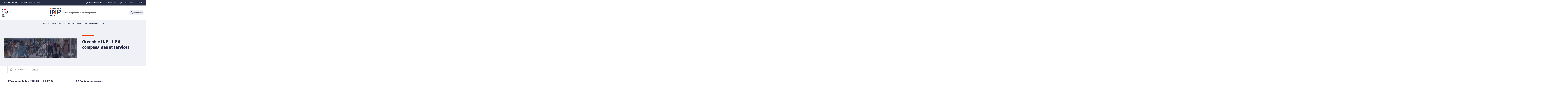

--- FILE ---
content_type: text/html;charset=UTF-8
request_url: https://www.grenoble-inp.fr/fr/contacts?RH=INPG_WEBMESTRE
body_size: 236283
content:



































<!DOCTYPE html>
<html itemscope itemtype="http://schema.org/LocalBusiness" xmlns="http://www.w3.org/1999/xhtml" lang="fr" xml:lang="fr"> <!--<![endif]-->
<head>
    

















        
        <meta property="og:description" content="Liste des contacts des services d&#39;établissement : communication, presse, direction, recrutement, scolarité, ressources humaines ..." />
        <meta property="og:title" content="Grenoble INP - UGA : composantes et services - Grenoble INP - UGA" />
        <meta property="og:site_name" content="Grenoble INP - UGA" />
        <meta property="og:type" content="article" />
        <meta property="og:url" content="https://www.grenoble-inp.fr/fr/contacts" />
        <meta property="og:image" content="https://www.grenoble-inp.fr/uas/alias1/LOGO/Grenoble-INP-Etablissement-120px.png" />
<meta http-equiv="content-type" content="text/html; charset=utf-8" />
<title>Grenoble INP - UGA : composantes et services - Grenoble INP - UGA</title>

    <link rel="alternate" href="https://www.grenoble-inp.fr/en/contact" hreflang="en" />



    <link rel="canonical" href="https://www.grenoble-inp.fr/fr/contacts" />

<link rel="icon" type="image/png" href="/uas/alias1/FAVICON/favicon-rond2.png" />
<meta http-equiv="pragma" content="no-cache" />

<link rel="schema.DC" href="http://purl.org/dc/elements/1.1/" />
<meta name="DC.Title" content="Grenoble INP - UGA : composantes et services - Grenoble INP - UGA" />
<meta name="DC.Creator" content="Xavier Oster" />
<meta name="DC.Description" lang="fr-FR" content="Liste des contacts des services d&#39;établissement : communication, presse, direction, recrutement, scolarité, ressources humaines ..." />
<meta name="DC.Publisher" content="Xavier Oster" />
<meta name="DC.Date.created" content="20080226 00:00:00.0" />
<meta name="DC.Date.modified" content="20250717 16:39:31.0" />
<meta name="DC.Language" content="fr-FR" />
<meta name="DC.Rights" content="Copyright &copy; Grenoble INP - UGA" />

<meta name="description" content="Liste des contacts des services d&#39;établissement : communication, presse, direction, recrutement, scolarité, ressources humaines ..." />
<meta name="author" lang="fr_FR" content="Xavier Oster" />
<meta name="Date-Creation-yyyymmdd" content="20080226 00:00:00.0" />
<meta name="Date-Revision-yyyymmdd" content="20250717 16:39:31.0" />
<meta name="copyright" content="Copyright &copy; Grenoble INP - UGA" />
<meta name="reply-to" content="webmestre@grenoble-inp.fr" />
<meta name="category" content="Internet" />
<meta name="robots" content="index, follow" />
<meta name="distribution" content="global" />
<meta name="identifier-url" content="https://www.grenoble-inp.fr/" />
<meta name="resource-type" content="document" />
<meta name="expires" content="-1" />

    <meta name="google-site-verification" content="imOxH4jNzmE1oqiDcElWEnzRv0Rm3P6u7mjc3622okw" />

<meta name="Generator" content="K-Sup (6.07.77)" />
<meta name="Formatter" content="K-Sup (6.07.77)" />

    <link rel="stylesheet" type="text/css" media="screen" href="https://www.grenoble-inp.fr/jsp_ginp_2022/styles/fonts.css"/>
    <link rel="stylesheet" type="text/css" media="screen" href="https://www.grenoble-inp.fr/jsp_ginp_2022/styles/extension-galerie.css"/>
    <link rel="stylesheet" type="text/css" media="screen" href="https://www.grenoble-inp.fr/wro/styles-template_ginp_2022/40f3776dfd48e302c9c82bb858afd76aee48982e.css"/>
    <link rel="stylesheet" type="text/css" media="print" href="https://www.grenoble-inp.fr/wro/styles-print-template_ginp_2022/d7777356a1a4587ebd27a448566fd6bb65192b63.css"/>

    <script type="text/javascript">
        var html = document.getElementsByTagName('html')[0];
        html.className = html.className.replace('no-js', 'js');
    </script>

    <link rel="stylesheet" type="text/css" media="screen" href="https://www.grenoble-inp.fr/wro/jQueryCSS/9fd492f30acf3639ff98aaba5f3a683fe3057509.css"/>

    <meta name="viewport" content="width=device-width"/>

    <script type="text/javascript" src="https://www.grenoble-inp.fr/wro/scripts/7560f8b1366da2014a0c844dab48d9c69aae49e0.js"></script><link rel="stylesheet" type="text/css" media="print" href="https://www.grenoble-inp.fr/wro/styles-print/ae6bdd6afc62ddff86ec1405135dc3d1db3980e5.css"/>
    




<style type="text/css" media="screen">
@media screen and (min-width: 1056px) {.pagelibre .ligne_1 > .colonne_1 {
				width : 50.0%;
			}.pagelibre .ligne_1 > .colonne_2 {
				width : 50.0%;
			}.pagelibre .ligne_3 > .colonne_1 {
				width : 50.0%;
			}.pagelibre .ligne_3 > .colonne_2 {
				width : 50.0%;
			}.pagelibre .ligne_5 > .colonne_1 {
				width : 100.0%;
			}
	}
 	@media screen and (min-width: 640px) and (max-width: 1055.999px) {
				.pagelibre .ligne_1 > .colonne_1 {
					margin-left: 0;
					margin-right: 0;
					padding-left: 2%;
					padding-right: 2%;
					width: 50%;
				}
				.pagelibre .ligne_1 > .colonne_2 {
					margin-left: 0;
					margin-right: 0;
					padding-left: 2%;
					padding-right: 2%;
					width: 50%;
				}
				.pagelibre .ligne_3 > .colonne_1 {
					margin-left: 0;
					margin-right: 0;
					padding-left: 2%;
					padding-right: 2%;
					width: 50%;
				}
				.pagelibre .ligne_3 > .colonne_2 {
					margin-left: 0;
					margin-right: 0;
					padding-left: 2%;
					padding-right: 2%;
					width: 50%;
				}
				.pagelibre .ligne_5 > .colonne_1 {
					margin-left: 0;
					margin-right: 0;
					padding-left: 2%;
					padding-right: 2%;
					width: 100%;
				}
    }

    
:root{
    
        
            --couleur-principal-000: #f0f1f6;
        
            --couleur-principal-200: #cacde0;
        
            --couleur-principal-100: #e2e4ee;
        
            --couleur-principal-400: #5f699b;
        
            --couleur-principal-300: #868eb8;
        
            --couleur-principal-500: #3c4366;
        
            --couleur-principal: #282d46;
        
            --eprivacy-couleur-principale: #282d46;
        
            --couleur-secondaire: #e84e0f;
        
            --eprivacy-couleur-principale-darker: #1a1d2d;
        
            --eprivacy-couleur-secondaire: #282d46;
        
            --couleur-secondaire-500: #7f2704;
        
            --couleur-secondaire-400: #c13f0a;
        
            --couleur-secondaire-300: #fd5719;
        
            --couleur-secondaire-200: #febeb7;
        
            --couleur-secondaire-100: #feddda;
        
            --couleur-secondaire-000: #ffedeb;
        
    
}
</style>

    
    <link rel="start" title="Accueil" href="https://www.grenoble-inp.fr/"/>

    
    <link rel="alternate" type="application/rss+xml" title="Fil RSS des dix dernières actualités"
          href="https://www.grenoble-inp.fr/adminsite/webservices/export_rss.jsp?NOMBRE=10&amp;CODE_RUBRIQUE=INPG&amp;LANGUE=0"/>

    <link rel="shortcut icon" type="images/x-icon" href="/uas/alias1/FAVICON/favicon-rond2.png" />
    <link rel="manifest" href="jsp_ginp_2022/site.webmanifest">
    
    <!-- Matomo Tag Manager -->
    <script>
        var _mtm = window._mtm = window._mtm || [];
        _mtm.push({'mtm.startTime': (new Date().getTime()), 'event': 'mtm.Start'});
        var d=document, g=d.createElement('script'), s=d.getElementsByTagName('script')[0];
        g.async=true; g.src='https://matomo.grenoble-inp.fr/js/container_z3ARbpAb.js'; s.parentNode.insertBefore(g,s);
    </script>
    <!-- End Matomo Tag Manager -->

</head>


    
<body id="body"
 class="fiche pagelibre rubrique template-ginp--2022 "  itemtype="http://schema.org/WebPage" itemscope
      data-toggle="#menu .active, .recherche-simple__btn--fermer .active, .btn__menu--close, .recherche-simple__content .active, .content__recherche-mobile .active"
      data-toggle-bubble
      data-toggle-event="dt-menu-transparent"
>
    <meta itemprop="http://schema.org/lastReviewed" content="2025-07-17">
        
        
    <nav role="navigation" aria-label="Accès rapide">
        <ul class="liens_evitement__liste" id="liens_evitement">
            <li class="liens_evitement__item">
                <a class="liens_evitement__lien" href="#contenu-encadres">Aller au contenu
                </a>
            </li>
            <li class="liens_evitement__item">
                <a class="liens_evitement__lien" href="#menu_principal">Navigation
                </a>
            </li>
            <li class="liens_evitement__item">
                <a class="liens_evitement__lien" href="#acces_directs">Accès directs
                </a>
            </li>
            <li class="liens_evitement__item">
                <a class="liens_evitement__lien" href="#connexion">Connexion
                </a>
            </li>
        </ul>
    </nav>


	

    <header class="header has--logotertiaire" itemscope itemtype="http://schema.org/WPHeader" role="banner">
        <meta itemprop="name" content="Grenoble INP - UGA : composantes et services - Grenoble INP - UGA"/>
        <meta itemprop="description" content="Liste des contacts des services d&#39;établissement : communication, presse, direction, recrutement, scolarité, ressources humaines ..."/>
        <meta itemprop="image" content="https://www.grenoble-inp.fr/uas/alias1/LOGO/Grenoble-INP-Etablissement-120px.png"/>
        <meta itemprop="name" content="Grenoble INP - UGA : composantes et services"/>

        <div class="header-main">
            <div class="top-header" id="bandeau_outils">
                <div class="top-header__content">
                    









    <a class="galaxie__link" href="https://www.grenoble-inp.fr/fr/un-site-de-grenoble-inp-uga-universite-grenoble-alpes">
        Grenoble INP - UGA | Université Grenoble Alpes
    </a>




    <div class="profils-nav" id="menu-profil" aria-label="Menu profil" role="navigation">
        <div class="top-header-content">
            <button class="top-header__btn" aria-label="Déplier / plier d'autres profils" aria-expanded="false"
                    data-toggle-event="toggle-aria dt-menu-transparent" data-toggle="[data-toggle-id='menu-profil']" data-toggle-group="menus">
                
                    
                        
                            <span class="profils__img">
                                <svg xmlns="http://www.w3.org/2000/svg" class="icon icon-tabler icon-tabler-user" width="24" height="24" viewBox="0 0 24 24" stroke-width="2" stroke="currentColor" fill="none" stroke-linecap="round" stroke-linejoin="round">
  <path stroke="none" d="M0 0h24v24H0z" fill="none"/>
  <path d="M12 7m-4 0a4 4 0 1 0 8 0a4 4 0 1 0 -8 0" />
  <path d="M6 21v-2a4 4 0 0 1 4 -4h4a4 4 0 0 1 4 4v2" />
</svg>



                            </span>
                        
                        
                    
                
                <span class="top-header-item profils__item">Vous êtes</span>
                
                    <svg class="top-header__chevron" width="11" height="8" viewBox="0 0 11 8" fill="none" xmlns="http://www.w3.org/2000/svg">
                        <path d="M1.5 1.5L5.5 6.5L9.5 1.5" stroke="#2A2E46" stroke-width="2" stroke-linecap="round" stroke-linejoin="round"/>
                    </svg>
                
            </button>
            
                <ul class="profils__list header-toggle__menu" data-toggle-id="menu-profil" data-toggle-target>
                    
                        <li class="profils__item">
                            <a class="top-header-item__link" href="https://www.grenoble-inp.fr/fr/futur-e-etudiant-e" target="_self">
                                Etudiant
                            </a>
                        </li>
                    
                        <li class="profils__item">
                            <a class="top-header-item__link" href="https://www.grenoble-inp.fr/fr/diplome" target="_self">
                                Diplômé
                            </a>
                        </li>
                    
                        <li class="profils__item">
                            <a class="top-header-item__link" href="https://www.grenoble-inp.fr/fr/chercheur" target="_blank">
                                Chercheur
                            </a>
                        </li>
                    
                        <li class="profils__item">
                            <a class="top-header-item__link" href="https://www.grenoble-inp.fr/fr/entreprise" target="_blank">
                                Entreprise
                            </a>
                        </li>
                    
                        <li class="profils__item">
                            <a class="top-header-item__link" href="https://www.grenoble-inp.fr/fr/personnel" target="_self">
                                Personnel
                            </a>
                        </li>
                    
                        <li class="profils__item">
                            <a class="top-header-item__link" href="https://www.grenoble-inp.fr/fr/accueil-presse" target="_self">
                                Presse
                            </a>
                        </li>
                    
                        <li class="profils__item">
                            <a class="top-header-item__link" href="https://www.grenoble-inp.fr/fr/fournisseur" target="_blank">
                                Fournisseur
                            </a>
                        </li>
                    
                </ul>
            
        </div>
    </div>
    




    <div class="acces-direct-nav" id="menu-accesdirect" aria-label="Menu accès direct">
        <div class="top-header-content">
            <button class="top-header__btn" aria-label="Déplier / plier d'autres accès direct" aria-expanded="false"
                    data-toggle-event="toggle-aria dt-menu-transparent" data-toggle="[data-toggle-id='menu-acces-direct']" data-toggle-group="menus">
                
                    
                        
                            <svg xmlns="http://www.w3.org/2000/svg" class="icon icon-tabler icon-tabler-pin" width="24" height="24" viewBox="0 0 24 24" stroke-width="2" stroke="currentColor" fill="none" stroke-linecap="round" stroke-linejoin="round">
  <path stroke="none" d="M0 0h24v24H0z" fill="none"/>
  <path d="M15 4.5l-4 4l-4 1.5l-1.5 1.5l7 7l1.5 -1.5l1.5 -4l4 -4" />
  <path d="M9 15l-4.5 4.5" />
  <path d="M14.5 4l5.5 5.5" />
</svg>



                        
                        
                    
                
                <span class="top-header-item direct-access__item">Accès directs</span>
                
                    <svg class="top-header__chevron" width="11" height="8" viewBox="0 0 11 8" fill="none" xmlns="http://www.w3.org/2000/svg">
                        <path d="M1.5 1.5L5.5 6.5L9.5 1.5" stroke="#2A2E46" stroke-width="2" stroke-linecap="round" stroke-linejoin="round"/>
                    </svg>
                
            </button>
            
                <ul class="access__list header-toggle__menu" data-toggle-id="menu-acces-direct" data-toggle-target>
                    
                        <li>
                            <a class="top-header-item__link" href="https://www.grenoble-inp.fr/fr/admission" target="_self">
                                Admission
                            </a>
                        </li>
                    
                        <li>
                            <a class="top-header-item__link" href="https://www.grenoble-inp.fr/fr/travailler-a-grenoble-inp-uga" target="_self">
                                Travailler à Grenoble INP - UGA
                            </a>
                        </li>
                    
                        <li>
                            <a class="top-header-item__link" href="https://www.grenoble-inp.fr/fr/actualites" target="_self">
                                Actualités
                            </a>
                        </li>
                    
                        <li>
                            <a class="top-header-item__link" href="https://www.grenoble-inp.fr/fr/contacts-1" target="_self">
                                Contacts
                            </a>
                        </li>
                    
                </ul>
            
        </div>
    </div>
























<div class="connexion-nav" id="menu-connexion" aria-label="Menu connexion">
    
    
        <div class="connexion-nav">
            <svg class="top-header__cadenas" width="24" height="24" viewBox="0 0 24 24" fill="none" xmlns="http://www.w3.org/2000/svg">
                <rect x="5" y="11" width="14" height="10" rx="2" stroke="white" stroke-width="2" stroke-linecap="round" stroke-linejoin="round"/>
                <circle cx="12" cy="16" r="1" stroke="white" stroke-width="2" stroke-linecap="round" stroke-linejoin="round"/>
                <path d="M8 11V7C8 4.79086 9.79086 3 12 3C14.2091 3 16 4.79086 16 7V11" stroke="white" stroke-width="2" stroke-linecap="round" stroke-linejoin="round"/>
            </svg>
            <a href="/identification/"><!--
                --><span class="titre-sans-popup visible-tablet hidden-desktop">&nbsp;</span><!--
                --><span class="titre-sans-popup hidden-tablet visible-desktop">Connexion</span><!--
                --><span class="hook hidden-desktop hidden-tablet"><span class="icon-lock"></span></span><!--
            --></a>
        </div>
    
    
</div>








<nav class="version-nav" id="menu-version" aria-label="Menu version" role="navigation">
    <div class="top-header-content">
        <ul class="top-header__list-version">
        
                <li class="top-header-item versions__item versions_fr" lang="fr">
                    
                        
                        
                            
                                
                                
                                    <span class="top-header__version-label top-header__version-label--current">fr</span>
                                
                            
                        
                    
                </li>
        
                <li class="top-header-item versions__item versions_en" lang="en">
                    
                        
                        
                            
                                
                                    <div id="versions">
                                        <button class="versions__item-btn" aria-label="en (changer la langue)"
                                                aria-expanded="false" data-toggle-event="toggle-aria" data-toggle="[data-toggle-id='menu-version']" data-toggle-group="menus">en</button>
                                        <div class="header-toggle__menu" data-toggle-id="menu-version" data-toggle-target>
                                            <ul class="top-header__version-list-submenu">
                                                
                                                    <li>
                                                        <a href="https://www.grenoble-inp.fr/en">
                                                            Home
                                                        </a>
                                                    </li>
                                                
                                                    <li>
                                                        <a href="https://www.grenoble-inp.fr/en/contact">
                                                            Current page
                                                        </a>
                                                    </li>
                                                
                                            </ul>
                                        </div>
                                    </div>
                                
                                
                            
                        
                    
                </li>
        
        </ul>
    </div>
</nav>



                </div>
            </div> <!-- #bandeau_outils -->

            <div class="cartouche-header">
                










  


<div class="cartouche-header__banniere has--logotertiaire">

  <div class="header__logo--supplement">
    
      <div class="header__logo-tertiaire">
        <img src="https://www.grenoble-inp.fr/uas/alias1/PROPRIETE_LOGO_TERTIAIRE/Grenoble+INP+-+Logo+RS+rond+-+Etablissement+%28300x300%29.png" class="img__logo-tertiaire" alt="logo-tertiaire"/>
      </div>
    
    <div class="header__logo-secondaire">
      
        <img src="https://www.grenoble-inp.fr/uas/alias1/PROPRIETE_LOGO_SECONDAIRE/Republique-francaise-Marianne.png" class="img__logo-secondaire" alt="logo-secondaire"/>
      
    </div>
  </div>

  <div class="header__logo-signature">
    
      <a href="https://www.grenoble-inp.fr/" class="img__logo-signature link--without-style"
         title="Grenoble INP - UGA-Retour à la page d'accueil">
        <img class="banniere__logo-img" src="https://www.grenoble-inp.fr/uas/alias1/LOGO/Grenoble-INP-Etablissement-120px.png" alt="logo-Grenoble INP - UGA"/>
      </a>
    
    
      <div class="header__signature"><span style="white-space: nowrap;"><strong>Institut d&#39;ing&#233;nierie et de management</strong></span></div>
    
  </div>

  



<div class="recherche-simple" role="search">
    <button class="recherche-simple__btn recherche-simple__btn--ouvrir" aria-label="Déplier / plier la recherche" aria-expanded="false" data-toggle="[data-toggle-id='rechercher']" data-toggle-group="menus" data-toggle-event="toggle-aria">
        <svg width="25" height="24" viewBox="0 0 25 24" fill="none" xmlns="http://www.w3.org/2000/svg">
            <circle cx="10.418" cy="10" r="7" stroke="#2A2E46" stroke-width="2" stroke-linecap="round" stroke-linejoin="round"/>
            <path d="M21.418 21L15.418 15" stroke="#2A2E46" stroke-width="2" stroke-linecap="round" stroke-linejoin="round"/>
        </svg>
        <span class="recherche-simple__label">Rechercher</span>
    </button>

    <div class="recherche-simple__content" data-toggle-id="rechercher" data-toggle-target>
        <div class="recherche-simple__content-wrapper">
            
            













<form id="recherche_simple" class="recherche-simple__form js-search__form-mot-cle" action="https://www.grenoble-inp.fr/search" role="search" method="get" itemprop="potentialAction" itemscope itemtype="http://schema.org/SearchAction">
    <meta itemprop="target" content="https://www.grenoble-inp.fr/search?beanKey=150bfcee-1f87-11e7-a0e0-b753bedcad22&l=0&q={q}"/>
    <input type="hidden" name="beanKey" value="150bfcee-1f87-11e7-a0e0-b753bedcad22"/>
    <input type="hidden" name="l" value="0"/>
    <input type="hidden" name="RH" value="INPG_FR"/>
    <input type="hidden" name="site" value="INPG"/>
    <input type="hidden" name="s" value="SCORE_DESC"/>
    <input itemprop="query-input" class="recherche-simple__input js-search__mot-cle" autocomplete="off" name="q" type="search" id="MOTS_CLEFS" value=""
           placeholder="Rechercher" title="Recherche par mots-clés"/>
    <button class="recherche-simple__form-submit" type="submit">
        <svg width="41" height="40" viewBox="0 0 41 40" fill="none" xmlns="http://www.w3.org/2000/svg">
            <circle cx="17.1667" cy="16.6667" r="11.6667" stroke="black" stroke-width="2" stroke-linecap="round" stroke-linejoin="round"/>
            <path d="M35.5 35L25.5 25" stroke="#454545" stroke-width="2" stroke-linecap="round" stroke-linejoin="round"/>
        </svg>
    </button>
</form>
<button class="recherche-simple__btn recherche-simple__btn--fermer" aria-label="Fermer la recherche" aria-expanded="false" data-toggle-group="menus" data-toggle=".recherche-simple__btn--fermer" data-toggle-event="dt-menu-transparent">
    <svg width="24" height="24" viewBox="0 0 24 24" fill="none" xmlns="http://www.w3.org/2000/svg">
        <path d="M18 6L6 18" stroke="black" stroke-width="2" stroke-linecap="round" stroke-linejoin="round"/>
        <path d="M6 6L18 18" stroke="black" stroke-width="2" stroke-linecap="round" stroke-linejoin="round"/>
    </svg>
    Fermer
</button>

            
            
                <div class="header-rechercher-raccourcis">
                    
                        
                        
                        <a href="https://www.grenoble-inp.fr/fr/auditorium-grenoble-inp" target="_self">
                            Auditorium
                        </a>
                    
                        
                        
                        <a href="https://www.grenoble-inp.fr/fr/dicovalo" target="_self">
                            DicoValo
                        </a>
                    
                        
                        
                        <a href="https://www.grenoble-inp.fr/fr/career-center" target="_self">
                            Career Center
                        </a>
                    
                        
                        
                        <a href="https://www.grenoble-inp.fr/fr/taxe-dapprentissage" target="_self">
                            Taxe d'apprentissage
                        </a>
                    
                </div>
            
        </div>
    </div>

</div>
</div>
<!-- .banniere -->



            </div><!-- .cartouche -->



            <nav class="nav-mobile" role="navigation" aria-label="Menu principal">
                <button class="burger-menu__input menu__toggle" data-toggle="body" data-toggle-class="show-menu">
                    <svg width="18" height="12" viewBox="0 0 18 12" fill="none" xmlns="http://www.w3.org/2000/svg">
                        <path fill-rule="evenodd" clip-rule="evenodd" d="M0 0H18V2H0V0ZM0 5H18V7H0V5ZM0 10H18V12H0V10Z" fill="#575756"/>
                    </svg>
                    <span class="icon- open-menu">Menu</span>
                    <span class="icon- close-menu">Fermer</span>
                </button>
                









<div class="header-mobile__content">
    <!-- Intranet -->
    
    
        <a class="btn__icon--only intranet__mobile-link" href="/identification/" aria-label="Connexion">
            
                
                    <svg class="intranet__mobile-img" aria-hidden="true" width="24" height="24" viewBox="0 0 24 24" fill="none" xmlns="http://www.w3.org/2000/svg">
                        <rect x="5" y="11" width="14" height="10" rx="2" stroke="#616998" stroke-width="2" stroke-linecap="round" stroke-linejoin="round"></rect>
                        <circle cx="12" cy="16" r="1" stroke="#616998" stroke-width="2" stroke-linecap="round" stroke-linejoin="round"></circle>
                        <path d="M8 11V7C8 4.79086 9.79086 3 12 3C14.2091 3 16 4.79086 16 7V11" stroke="#616998" stroke-width="2" stroke-linecap="round"
                              stroke-linejoin="round"></path>
                    </svg>
                
                
                
            
        </a>
    

    <!-- Langue -->
    
    
    
        <ul class="version-menu__button--default">
            
                
                <li class="versions__item versions_FR version--active" lang="FR">
                    
                        
                            <a class="btn__icon--only" href="https://www.grenoble-inp.fr/">
                                FR
                            </a>
                        
                        
                    
                </li>
            
                
                <li class="versions__item versions_EN " lang="EN">
                    
                        
                            <a class="btn__icon--only" href="https://www.grenoble-inp.fr/en">
                                EN
                            </a>
                        
                        
                    
                </li>
            
        </ul>
    


    
    













<!-- Recherche -->
<div class="recherche__mobile">
    <button class="btn__icon--only btn-recherche__mobile" data-toggle-event="toggle-aria" data-toggle="[data-toggle-id='recherche-mobile']" data-toggle-group="menus">
        <svg aria-hidden="true" class="recherche__mobile-img" width="24" height="24" viewBox="0 0 24 24" fill="none" xmlns="http://www.w3.org/2000/svg">
            <circle cx="10" cy="10" r="7" stroke="#616998" stroke-width="2" stroke-linecap="round" stroke-linejoin="round"/>
            <path d="M21 21L15 15" stroke="#616998" stroke-width="2" stroke-linecap="round" stroke-linejoin="round"/>
        </svg>
    </button>
    <div class="content__recherche-mobile" data-toggle-target data-toggle-id="recherche-mobile">
        <form id="recherche_simple_mobile" role="search" class="recherche-simple__form js-search__form-mot-cle" action="/search" method="get" itemprop="potentialAction" itemscope
              itemtype="http://schema.org/SearchAction">
            <meta itemprop="target" content="/search?beanKey=150bfcee-1f87-11e7-a0e0-b753bedcad22&l=0&q={q}"/>
            <input type="hidden" name="beanKey" value="150bfcee-1f87-11e7-a0e0-b753bedcad22"/>
            <input type="hidden" name="l" value="0"/>
            <input type="hidden" name="RH" value="INPG_WEBMESTRE"/>
            <input type="hidden" name="site" value="INPG"/>
            <input type="hidden" name="s" value="SCORE_DESC"/>
            <input itemprop="query-input" class="recherche-simple__input js-search__mot-cle" autocomplete="off" name="q" type="search" id="MOTS_CLEFS_MOBILE" value=""
                   placeholder="Rechercher" title="Recherche par mots-clés"/>
            <button class="recherche-simple__form-submit" type="submit">
                <svg aria-hidden="true" width="24" height="24" viewBox="0 0 24 24" fill="none" xmlns="http://www.w3.org/2000/svg">
                    <circle cx="10" cy="10" r="7" stroke="#616998" stroke-width="2.66667" stroke-linecap="round" stroke-linejoin="round"/>
                    <path d="M21 21L15 15" stroke="#616998" stroke-width="2.66667" stroke-linecap="round" stroke-linejoin="round"/>
                </svg>
            </button>
        </form>
    </div>
</div>

</div>





















<ul  class="menu-mobile menu__level--0">
    <li>
        
        <button class="icon btn__menu-mobile--close" data-toggle="body" data-toggle-class="show-menu" aria-label="Fermer">
            <svg role="presentation" width="24" height="24" viewBox="0 0 24 24" fill="none" xmlns="http://www.w3.org/2000/svg">
                <path d="M18 6L6 18" stroke="#616998" stroke-width="2" stroke-linecap="round" stroke-linejoin="round"/>
                <path d="M6 6L18 18" stroke="#616998" stroke-width="2" stroke-linecap="round" stroke-linejoin="round"/>
            </svg>
        </button>
    </li>
    
    
        
        <li class="menu__item menu__item-level--0 menu-item--has-children">
            
                
                        <span class="menu__item-link menu__item-link--has-children">
                            L&#039;Institut
                        </span>
                    
                    

















<ul  class="submenu__content--mobile">
    <li>
        
            <button class="btn-simple btn__icon-text menu-mobile--back-link">
                <svg role="presentation" width="24" height="24" viewBox="0 0 24 24" fill="none" xmlns="http://www.w3.org/2000/svg">
                    <path d="M5 12H19" stroke="#616998" stroke-width="2" stroke-linecap="round" stroke-linejoin="round"/>
                    <path d="M5 12L11 18" stroke="#616998" stroke-width="2" stroke-linecap="round" stroke-linejoin="round"/>
                    <path d="M5 12L11 6" stroke="#616998" stroke-width="2" stroke-linecap="round" stroke-linejoin="round"/>
                </svg>
                Retour
            </button>
        
        <button class="icon btn__menu-mobile--close" data-toggle="body" data-toggle-class="show-menu" aria-label="Fermer">
            <svg role="presentation" width="24" height="24" viewBox="0 0 24 24" fill="none" xmlns="http://www.w3.org/2000/svg">
                <path d="M18 6L6 18" stroke="#616998" stroke-width="2" stroke-linecap="round" stroke-linejoin="round"/>
                <path d="M6 6L18 18" stroke="#616998" stroke-width="2" stroke-linecap="round" stroke-linejoin="round"/>
            </svg>
        </button>
    </li>
    
        <li class="menu__item-parent">
            
                
                    <a href="https://www.grenoble-inp.fr/fr/l-institut" class="menu__item-parent-link">
                        L&#039;Institut
                    </a>
                
                
            
        </li>
    
    
        
        <li class="menu__item menu__item-level--1 menu-item--has-children">
            
                
                        <span class="menu__item-link menu__item-link--has-children">
                            Qui sommes-nous ?
                        </span>
                    
                    

















<ul  class="submenu__content--mobile">
    <li>
        
            <button class="btn-simple btn__icon-text menu-mobile--back-link">
                <svg role="presentation" width="24" height="24" viewBox="0 0 24 24" fill="none" xmlns="http://www.w3.org/2000/svg">
                    <path d="M5 12H19" stroke="#616998" stroke-width="2" stroke-linecap="round" stroke-linejoin="round"/>
                    <path d="M5 12L11 18" stroke="#616998" stroke-width="2" stroke-linecap="round" stroke-linejoin="round"/>
                    <path d="M5 12L11 6" stroke="#616998" stroke-width="2" stroke-linecap="round" stroke-linejoin="round"/>
                </svg>
                Retour
            </button>
        
        <button class="icon btn__menu-mobile--close" data-toggle="body" data-toggle-class="show-menu" aria-label="Fermer">
            <svg role="presentation" width="24" height="24" viewBox="0 0 24 24" fill="none" xmlns="http://www.w3.org/2000/svg">
                <path d="M18 6L6 18" stroke="#616998" stroke-width="2" stroke-linecap="round" stroke-linejoin="round"/>
                <path d="M6 6L18 18" stroke="#616998" stroke-width="2" stroke-linecap="round" stroke-linejoin="round"/>
            </svg>
        </button>
    </li>
    
        <li class="menu__item-parent">
            
                
                    <a href="https://www.grenoble-inp.fr/fr/l-institut/qui-sommes-nous" class="menu__item-parent-link">
                        Qui sommes-nous ?
                    </a>
                
                
            
        </li>
    
    
        
        <li class="menu__item menu__item-level--2 ">
            
                
                
                    <a href="https://www.grenoble-inp.fr/fr/l-institut/grenoble-inp-uga-120-ans-dhistoire" class="menu__item-link">Grenoble INP - UGA, 128 ans d&#039;histoire</a>
                
            
        </li>
    
        
        <li class="menu__item menu__item-level--2 ">
            
                
                
                    <a href="https://www.grenoble-inp.fr/fr/l-institut/classements" class="menu__item-link">Classements</a>
                
            
        </li>
    
        
        <li class="menu__item menu__item-level--2 ">
            
                
                
                    <a href="https://www.grenoble-inp.fr/fr/l-institut/chiffres-cles-2" class="menu__item-link">Chiffres clés</a>
                
            
        </li>
    
    
    
</ul>

                
                
            
        </li>
    
        
        <li class="menu__item menu__item-level--1 menu-item--has-children">
            
                
                        <span class="menu__item-link menu__item-link--has-children">
                            Stratégie
                        </span>
                    
                    

















<ul  class="submenu__content--mobile">
    <li>
        
            <button class="btn-simple btn__icon-text menu-mobile--back-link">
                <svg role="presentation" width="24" height="24" viewBox="0 0 24 24" fill="none" xmlns="http://www.w3.org/2000/svg">
                    <path d="M5 12H19" stroke="#616998" stroke-width="2" stroke-linecap="round" stroke-linejoin="round"/>
                    <path d="M5 12L11 18" stroke="#616998" stroke-width="2" stroke-linecap="round" stroke-linejoin="round"/>
                    <path d="M5 12L11 6" stroke="#616998" stroke-width="2" stroke-linecap="round" stroke-linejoin="round"/>
                </svg>
                Retour
            </button>
        
        <button class="icon btn__menu-mobile--close" data-toggle="body" data-toggle-class="show-menu" aria-label="Fermer">
            <svg role="presentation" width="24" height="24" viewBox="0 0 24 24" fill="none" xmlns="http://www.w3.org/2000/svg">
                <path d="M18 6L6 18" stroke="#616998" stroke-width="2" stroke-linecap="round" stroke-linejoin="round"/>
                <path d="M6 6L18 18" stroke="#616998" stroke-width="2" stroke-linecap="round" stroke-linejoin="round"/>
            </svg>
        </button>
    </li>
    
        <li class="menu__item-parent">
            
                
                    <a href="https://www.grenoble-inp.fr/fr/l-institut/strategie-et-gouvernance-1" class="menu__item-parent-link">
                        Stratégie
                    </a>
                
                
            
        </li>
    
    
        
        <li class="menu__item menu__item-level--2 ">
            
                
                
                    <a href="https://www.grenoble-inp.fr/fr/l-institut/dynamique-pedagogique" class="menu__item-link">Dynamique pédagogique</a>
                
            
        </li>
    
        
        <li class="menu__item menu__item-level--2 ">
            
                
                
                    <a href="https://www.grenoble-inp.fr/fr/l-institut/responsabilite-societale" class="menu__item-link">Responsabilité sociétale et environnementale</a>
                
            
        </li>
    
        
        <li class="menu__item menu__item-level--2 ">
            
                
                
                    <a href="https://www.grenoble-inp.fr/fr/l-institut/grenoble-inp-uga-en-projets" class="menu__item-link">Projets phares de Grenoble INP - UGA</a>
                
            
        </li>
    
    
    
</ul>

                
                
            
        </li>
    
        
        <li class="menu__item menu__item-level--1 menu-item--has-children">
            
                
                        <span class="menu__item-link menu__item-link--has-children">
                            Organisation
                        </span>
                    
                    

















<ul  class="submenu__content--mobile">
    <li>
        
            <button class="btn-simple btn__icon-text menu-mobile--back-link">
                <svg role="presentation" width="24" height="24" viewBox="0 0 24 24" fill="none" xmlns="http://www.w3.org/2000/svg">
                    <path d="M5 12H19" stroke="#616998" stroke-width="2" stroke-linecap="round" stroke-linejoin="round"/>
                    <path d="M5 12L11 18" stroke="#616998" stroke-width="2" stroke-linecap="round" stroke-linejoin="round"/>
                    <path d="M5 12L11 6" stroke="#616998" stroke-width="2" stroke-linecap="round" stroke-linejoin="round"/>
                </svg>
                Retour
            </button>
        
        <button class="icon btn__menu-mobile--close" data-toggle="body" data-toggle-class="show-menu" aria-label="Fermer">
            <svg role="presentation" width="24" height="24" viewBox="0 0 24 24" fill="none" xmlns="http://www.w3.org/2000/svg">
                <path d="M18 6L6 18" stroke="#616998" stroke-width="2" stroke-linecap="round" stroke-linejoin="round"/>
                <path d="M6 6L18 18" stroke="#616998" stroke-width="2" stroke-linecap="round" stroke-linejoin="round"/>
            </svg>
        </button>
    </li>
    
        <li class="menu__item-parent">
            
                
                    <a href="https://www.grenoble-inp.fr/fr/l-institut/organisation" class="menu__item-parent-link">
                        Organisation
                    </a>
                
                
            
        </li>
    
    
        
        <li class="menu__item menu__item-level--2 ">
            
                
                
                    <a href="https://www.grenoble-inp.fr/fr/l-institut/presidence" class="menu__item-link">Présidence</a>
                
            
        </li>
    
        
        <li class="menu__item menu__item-level--2 ">
            
                
                
                    <a href="https://www.grenoble-inp.fr/fr/l-institut/instances" class="menu__item-link">Instances</a>
                
            
        </li>
    
    
    
</ul>

                
                
            
        </li>
    
        
        <li class="menu__item menu__item-level--1 ">
            
                
                
                    <a href="https://www.grenoble-inp.fr/fr/l-institut/les-ecoles-d-ingenieurs-et-de-management" class="menu__item-link">Les écoles d&#039;ingénierie et de management</a>
                
            
        </li>
    
        
        <li class="menu__item menu__item-level--1 ">
            
                
                
                    <a href="https://www.grenoble-inp.fr/fr/l-institut/structures-de-recherche" class="menu__item-link">Structures de recherche</a>
                
            
        </li>
    
        
        <li class="menu__item menu__item-level--1 ">
            
                
                
                    <a href="https://www.grenoble-inp.fr/fr/l-institut/ecosysteme" class="menu__item-link">Ecosystème</a>
                
            
        </li>
    
        
        <li class="menu__item menu__item-level--1 ">
            
                
                
                    <a href="https://www.grenoble-inp.fr/fr/l-institut/travailler-a-grenoble-inp" class="menu__item-link">Travailler à Grenoble INP - UGA</a>
                
            
        </li>
    
        
        <li class="menu__item menu__item-level--1 ">
            
                
                
                    <a href="https://www.grenoble-inp.fr/fr/l-institut/actualites" class="menu__item-link">Actualités</a>
                
            
        </li>
    
    
    
</ul>

                
                
            
        </li>
    
        
        <li class="menu__item menu__item-level--0 menu-item--has-children">
            
                
                        <span class="menu__item-link menu__item-link--has-children">
                            Formation
                        </span>
                    
                    

















<ul  class="submenu__content--mobile">
    <li>
        
            <button class="btn-simple btn__icon-text menu-mobile--back-link">
                <svg role="presentation" width="24" height="24" viewBox="0 0 24 24" fill="none" xmlns="http://www.w3.org/2000/svg">
                    <path d="M5 12H19" stroke="#616998" stroke-width="2" stroke-linecap="round" stroke-linejoin="round"/>
                    <path d="M5 12L11 18" stroke="#616998" stroke-width="2" stroke-linecap="round" stroke-linejoin="round"/>
                    <path d="M5 12L11 6" stroke="#616998" stroke-width="2" stroke-linecap="round" stroke-linejoin="round"/>
                </svg>
                Retour
            </button>
        
        <button class="icon btn__menu-mobile--close" data-toggle="body" data-toggle-class="show-menu" aria-label="Fermer">
            <svg role="presentation" width="24" height="24" viewBox="0 0 24 24" fill="none" xmlns="http://www.w3.org/2000/svg">
                <path d="M18 6L6 18" stroke="#616998" stroke-width="2" stroke-linecap="round" stroke-linejoin="round"/>
                <path d="M6 6L18 18" stroke="#616998" stroke-width="2" stroke-linecap="round" stroke-linejoin="round"/>
            </svg>
        </button>
    </li>
    
        <li class="menu__item-parent">
            
                
                    <a href="https://www.grenoble-inp.fr/fr/formation" class="menu__item-parent-link">
                        Formation
                    </a>
                
                
            
        </li>
    
    
        
        <li class="menu__item menu__item-level--1 menu-item--has-children">
            
                
                        <span class="menu__item-link menu__item-link--has-children">
                            Offre de formation
                        </span>
                    
                    

















<ul  class="submenu__content--mobile">
    <li>
        
            <button class="btn-simple btn__icon-text menu-mobile--back-link">
                <svg role="presentation" width="24" height="24" viewBox="0 0 24 24" fill="none" xmlns="http://www.w3.org/2000/svg">
                    <path d="M5 12H19" stroke="#616998" stroke-width="2" stroke-linecap="round" stroke-linejoin="round"/>
                    <path d="M5 12L11 18" stroke="#616998" stroke-width="2" stroke-linecap="round" stroke-linejoin="round"/>
                    <path d="M5 12L11 6" stroke="#616998" stroke-width="2" stroke-linecap="round" stroke-linejoin="round"/>
                </svg>
                Retour
            </button>
        
        <button class="icon btn__menu-mobile--close" data-toggle="body" data-toggle-class="show-menu" aria-label="Fermer">
            <svg role="presentation" width="24" height="24" viewBox="0 0 24 24" fill="none" xmlns="http://www.w3.org/2000/svg">
                <path d="M18 6L6 18" stroke="#616998" stroke-width="2" stroke-linecap="round" stroke-linejoin="round"/>
                <path d="M6 6L18 18" stroke="#616998" stroke-width="2" stroke-linecap="round" stroke-linejoin="round"/>
            </svg>
        </button>
    </li>
    
        <li class="menu__item-parent">
            
                
                    <a href="https://www.grenoble-inp.fr/fr/formation/offre-de-formation" class="menu__item-parent-link">
                        Offre de formation
                    </a>
                
                
            
        </li>
    
    
        
        <li class="menu__item menu__item-level--2 ">
            
                
                
                    <a href="https://www.grenoble-inp.fr/fr/formation/la-prepa-des-inp" class="menu__item-link">La Prépa des INP</a>
                
            
        </li>
    
        
        <li class="menu__item menu__item-level--2 ">
            
                
                
                    <a href="https://www.grenoble-inp.fr/fr/formation/ingenieurs" class="menu__item-link">Ingénieur·es</a>
                
            
        </li>
    
        
        <li class="menu__item menu__item-level--2 ">
            
                
                
                    <a href="https://www.grenoble-inp.fr/fr/formation/masters" class="menu__item-link">Masters</a>
                
            
        </li>
    
        
        <li class="menu__item menu__item-level--2 ">
            
                
                
                    <a href="https://www.grenoble-inp.fr/fr/formation/double-diplome-et-formations-complementaires" class="menu__item-link">Double diplôme</a>
                
            
        </li>
    
        
        <li class="menu__item menu__item-level--2 ">
            
                
                
                    <a href="https://www.grenoble-inp.fr/fr/formation/doctorats" class="menu__item-link">Doctorat</a>
                
            
        </li>
    
        
        <li class="menu__item menu__item-level--2 ">
            
                
                
                    <a href="https://www.grenoble-inp.fr/fr/formation/formation-continue" class="menu__item-link">Formation Pro</a>
                
            
        </li>
    
        
        <li class="menu__item menu__item-level--2 ">
            
                
                
                    <a href="https://www.grenoble-inp.fr/fr/formation/projets-competences-et-metiers-davenir-cma-1" class="menu__item-link">Projets Compétences et métiers d’avenir (CMA)</a>
                
            
        </li>
    
    
    
</ul>

                
                
            
        </li>
    
        
        <li class="menu__item menu__item-level--1 menu-item--has-children">
            
                
                        <span class="menu__item-link menu__item-link--has-children">
                            Admission
                        </span>
                    
                    

















<ul  class="submenu__content--mobile">
    <li>
        
            <button class="btn-simple btn__icon-text menu-mobile--back-link">
                <svg role="presentation" width="24" height="24" viewBox="0 0 24 24" fill="none" xmlns="http://www.w3.org/2000/svg">
                    <path d="M5 12H19" stroke="#616998" stroke-width="2" stroke-linecap="round" stroke-linejoin="round"/>
                    <path d="M5 12L11 18" stroke="#616998" stroke-width="2" stroke-linecap="round" stroke-linejoin="round"/>
                    <path d="M5 12L11 6" stroke="#616998" stroke-width="2" stroke-linecap="round" stroke-linejoin="round"/>
                </svg>
                Retour
            </button>
        
        <button class="icon btn__menu-mobile--close" data-toggle="body" data-toggle-class="show-menu" aria-label="Fermer">
            <svg role="presentation" width="24" height="24" viewBox="0 0 24 24" fill="none" xmlns="http://www.w3.org/2000/svg">
                <path d="M18 6L6 18" stroke="#616998" stroke-width="2" stroke-linecap="round" stroke-linejoin="round"/>
                <path d="M6 6L18 18" stroke="#616998" stroke-width="2" stroke-linecap="round" stroke-linejoin="round"/>
            </svg>
        </button>
    </li>
    
        <li class="menu__item-parent">
            
                
                    <a href="https://www.grenoble-inp.fr/fr/formation/les-admissions" class="menu__item-parent-link">
                        Admission
                    </a>
                
                
            
        </li>
    
    
        
        <li class="menu__item menu__item-level--2 ">
            
                
                
                    <a href="https://www.grenoble-inp.fr/fr/formation/admission-par-niveau-de-diplome" class="menu__item-link">Admission par niveau de diplôme</a>
                
            
        </li>
    
        
        <li class="menu__item menu__item-level--2 ">
            
                
                
                    <a href="https://www.grenoble-inp.fr/fr/formation/aides-financieres" class="menu__item-link">Aides financières</a>
                
            
        </li>
    
        
        <li class="menu__item menu__item-level--2 ">
            
                
                
                    <a href="https://www.grenoble-inp.fr/fr/formation/international-1" class="menu__item-link">Venir à Grenoble INP - UGA</a>
                
            
        </li>
    
    
    
</ul>

                
                
            
        </li>
    
        
        <li class="menu__item menu__item-level--1 menu-item--has-children">
            
                
                        <span class="menu__item-link menu__item-link--has-children">
                            Humanités et pédagogies
                        </span>
                    
                    

















<ul  class="submenu__content--mobile">
    <li>
        
            <button class="btn-simple btn__icon-text menu-mobile--back-link">
                <svg role="presentation" width="24" height="24" viewBox="0 0 24 24" fill="none" xmlns="http://www.w3.org/2000/svg">
                    <path d="M5 12H19" stroke="#616998" stroke-width="2" stroke-linecap="round" stroke-linejoin="round"/>
                    <path d="M5 12L11 18" stroke="#616998" stroke-width="2" stroke-linecap="round" stroke-linejoin="round"/>
                    <path d="M5 12L11 6" stroke="#616998" stroke-width="2" stroke-linecap="round" stroke-linejoin="round"/>
                </svg>
                Retour
            </button>
        
        <button class="icon btn__menu-mobile--close" data-toggle="body" data-toggle-class="show-menu" aria-label="Fermer">
            <svg role="presentation" width="24" height="24" viewBox="0 0 24 24" fill="none" xmlns="http://www.w3.org/2000/svg">
                <path d="M18 6L6 18" stroke="#616998" stroke-width="2" stroke-linecap="round" stroke-linejoin="round"/>
                <path d="M6 6L18 18" stroke="#616998" stroke-width="2" stroke-linecap="round" stroke-linejoin="round"/>
            </svg>
        </button>
    </li>
    
        <li class="menu__item-parent">
            
                
                    <a href="https://www.grenoble-inp.fr/fr/formation/humanites-et-pedagogies" class="menu__item-parent-link">
                        Humanités et pédagogies
                    </a>
                
                
            
        </li>
    
    
        
        <li class="menu__item menu__item-level--2 ">
            
                
                
                    <a href="https://www.grenoble-inp.fr/fr/formation/sport" class="menu__item-link">Sport</a>
                
            
        </li>
    
        
        <li class="menu__item menu__item-level--2 ">
            
                
                
                    <a href="https://www.grenoble-inp.fr/fr/formation/langues" class="menu__item-link">Langues et communication internationale</a>
                
            
        </li>
    
        
        <li class="menu__item menu__item-level--2 ">
            
                
                
                    <a href="https://www.grenoble-inp.fr/fr/formation/entreprise" class="menu__item-link">Gestion et innovation</a>
                
            
        </li>
    
        
        <li class="menu__item menu__item-level--2 ">
            
                
                
                    <a href="https://www.grenoble-inp.fr/fr/formation/pedagogies" class="menu__item-link">Dynamique pédagogique</a>
                
            
        </li>
    
    
    
</ul>

                
                
            
        </li>
    
        
        <li class="menu__item menu__item-level--1 menu-item--has-children">
            
                
                        <span class="menu__item-link menu__item-link--has-children">
                            Modalités spécifiques
                        </span>
                    
                    

















<ul  class="submenu__content--mobile">
    <li>
        
            <button class="btn-simple btn__icon-text menu-mobile--back-link">
                <svg role="presentation" width="24" height="24" viewBox="0 0 24 24" fill="none" xmlns="http://www.w3.org/2000/svg">
                    <path d="M5 12H19" stroke="#616998" stroke-width="2" stroke-linecap="round" stroke-linejoin="round"/>
                    <path d="M5 12L11 18" stroke="#616998" stroke-width="2" stroke-linecap="round" stroke-linejoin="round"/>
                    <path d="M5 12L11 6" stroke="#616998" stroke-width="2" stroke-linecap="round" stroke-linejoin="round"/>
                </svg>
                Retour
            </button>
        
        <button class="icon btn__menu-mobile--close" data-toggle="body" data-toggle-class="show-menu" aria-label="Fermer">
            <svg role="presentation" width="24" height="24" viewBox="0 0 24 24" fill="none" xmlns="http://www.w3.org/2000/svg">
                <path d="M18 6L6 18" stroke="#616998" stroke-width="2" stroke-linecap="round" stroke-linejoin="round"/>
                <path d="M6 6L18 18" stroke="#616998" stroke-width="2" stroke-linecap="round" stroke-linejoin="round"/>
            </svg>
        </button>
    </li>
    
        <li class="menu__item-parent">
            
                
                    <a href="https://www.grenoble-inp.fr/fr/formation/etudier-a-grenoble-inp" class="menu__item-parent-link">
                        Modalités spécifiques
                    </a>
                
                
            
        </li>
    
    
        
        <li class="menu__item menu__item-level--2 ">
            
                
                
                    <a href="https://www.grenoble-inp.fr/fr/formation/apprentissage-1" class="menu__item-link">Apprentissage</a>
                
            
        </li>
    
        
        <li class="menu__item menu__item-level--2 ">
            
                
                
                    <a href="https://www.grenoble-inp.fr/fr/formation/statuts-speciaux-3" class="menu__item-link">Statuts spéciaux : sportif, artiste, entrepreneur</a>
                
            
        </li>
    
        
        <li class="menu__item menu__item-level--2 ">
            
                
                
                    <a href="https://www.grenoble-inp.fr/fr/formation/handicap" class="menu__item-link">Handicap</a>
                
            
        </li>
    
    
    
</ul>

                
                
            
        </li>
    
        
        <li class="menu__item menu__item-level--1 ">
            
                
                
                    <a href="https://www.grenoble-inp.fr/fr/formation/nos-ecoles" class="menu__item-link">Nos écoles</a>
                
            
        </li>
    
        
        <li class="menu__item menu__item-level--1 ">
            
                
                
                    <a href="https://www.grenoble-inp.fr/fr/formation/insertion-professionnelle" class="menu__item-link">Insertion professionnelle</a>
                
            
        </li>
    
    
    
</ul>

                
                
            
        </li>
    
        
        <li class="menu__item menu__item-level--0 menu-item--has-children">
            
                
                        <span class="menu__item-link menu__item-link--has-children">
                            Recherche
                        </span>
                    
                    

















<ul  class="submenu__content--mobile">
    <li>
        
            <button class="btn-simple btn__icon-text menu-mobile--back-link">
                <svg role="presentation" width="24" height="24" viewBox="0 0 24 24" fill="none" xmlns="http://www.w3.org/2000/svg">
                    <path d="M5 12H19" stroke="#616998" stroke-width="2" stroke-linecap="round" stroke-linejoin="round"/>
                    <path d="M5 12L11 18" stroke="#616998" stroke-width="2" stroke-linecap="round" stroke-linejoin="round"/>
                    <path d="M5 12L11 6" stroke="#616998" stroke-width="2" stroke-linecap="round" stroke-linejoin="round"/>
                </svg>
                Retour
            </button>
        
        <button class="icon btn__menu-mobile--close" data-toggle="body" data-toggle-class="show-menu" aria-label="Fermer">
            <svg role="presentation" width="24" height="24" viewBox="0 0 24 24" fill="none" xmlns="http://www.w3.org/2000/svg">
                <path d="M18 6L6 18" stroke="#616998" stroke-width="2" stroke-linecap="round" stroke-linejoin="round"/>
                <path d="M6 6L18 18" stroke="#616998" stroke-width="2" stroke-linecap="round" stroke-linejoin="round"/>
            </svg>
        </button>
    </li>
    
        <li class="menu__item-parent">
            
                
                    <a href="https://www.grenoble-inp.fr/fr/recherche-valorisation" class="menu__item-parent-link">
                        Recherche
                    </a>
                
                
            
        </li>
    
    
        
        <li class="menu__item menu__item-level--1 menu-item--has-children">
            
                
                        <span class="menu__item-link menu__item-link--has-children">
                            Structures de recherche
                        </span>
                    
                    

















<ul  class="submenu__content--mobile">
    <li>
        
            <button class="btn-simple btn__icon-text menu-mobile--back-link">
                <svg role="presentation" width="24" height="24" viewBox="0 0 24 24" fill="none" xmlns="http://www.w3.org/2000/svg">
                    <path d="M5 12H19" stroke="#616998" stroke-width="2" stroke-linecap="round" stroke-linejoin="round"/>
                    <path d="M5 12L11 18" stroke="#616998" stroke-width="2" stroke-linecap="round" stroke-linejoin="round"/>
                    <path d="M5 12L11 6" stroke="#616998" stroke-width="2" stroke-linecap="round" stroke-linejoin="round"/>
                </svg>
                Retour
            </button>
        
        <button class="icon btn__menu-mobile--close" data-toggle="body" data-toggle-class="show-menu" aria-label="Fermer">
            <svg role="presentation" width="24" height="24" viewBox="0 0 24 24" fill="none" xmlns="http://www.w3.org/2000/svg">
                <path d="M18 6L6 18" stroke="#616998" stroke-width="2" stroke-linecap="round" stroke-linejoin="round"/>
                <path d="M6 6L18 18" stroke="#616998" stroke-width="2" stroke-linecap="round" stroke-linejoin="round"/>
            </svg>
        </button>
    </li>
    
        <li class="menu__item-parent">
            
                
                    <a href="https://www.grenoble-inp.fr/fr/recherche-valorisation/structures-de-recherche" class="menu__item-parent-link">
                        Structures de recherche
                    </a>
                
                
            
        </li>
    
    
        
        <li class="menu__item menu__item-level--2 ">
            
                
                
                    <a href="https://www.grenoble-inp.fr/fr/recherche-valorisation/laboratoires" class="menu__item-link">Laboratoires</a>
                
            
        </li>
    
        
        <li class="menu__item menu__item-level--2 ">
            
                
                
                    <a href="https://www.grenoble-inp.fr/fr/recherche-valorisation/structures-federatives" class="menu__item-link">Structures fédératives</a>
                
            
        </li>
    
        
        <li class="menu__item menu__item-level--2 ">
            
                
                
                    <a href="https://www.grenoble-inp.fr/fr/recherche-valorisation/6-poles-de-recherche" class="menu__item-link">6 pôles de recherche</a>
                
            
        </li>
    
    
    
</ul>

                
                
            
        </li>
    
        
        <li class="menu__item menu__item-level--1 menu-item--has-children">
            
                
                        <span class="menu__item-link menu__item-link--has-children">
                            Valorisation et transfert
                        </span>
                    
                    

















<ul  class="submenu__content--mobile">
    <li>
        
            <button class="btn-simple btn__icon-text menu-mobile--back-link">
                <svg role="presentation" width="24" height="24" viewBox="0 0 24 24" fill="none" xmlns="http://www.w3.org/2000/svg">
                    <path d="M5 12H19" stroke="#616998" stroke-width="2" stroke-linecap="round" stroke-linejoin="round"/>
                    <path d="M5 12L11 18" stroke="#616998" stroke-width="2" stroke-linecap="round" stroke-linejoin="round"/>
                    <path d="M5 12L11 6" stroke="#616998" stroke-width="2" stroke-linecap="round" stroke-linejoin="round"/>
                </svg>
                Retour
            </button>
        
        <button class="icon btn__menu-mobile--close" data-toggle="body" data-toggle-class="show-menu" aria-label="Fermer">
            <svg role="presentation" width="24" height="24" viewBox="0 0 24 24" fill="none" xmlns="http://www.w3.org/2000/svg">
                <path d="M18 6L6 18" stroke="#616998" stroke-width="2" stroke-linecap="round" stroke-linejoin="round"/>
                <path d="M6 6L18 18" stroke="#616998" stroke-width="2" stroke-linecap="round" stroke-linejoin="round"/>
            </svg>
        </button>
    </li>
    
        <li class="menu__item-parent">
            
                
                    <a href="https://www.grenoble-inp.fr/fr/recherche-valorisation/valorisation" class="menu__item-parent-link">
                        Valorisation et transfert
                    </a>
                
                
            
        </li>
    
    
        
        <li class="menu__item menu__item-level--2 ">
            
                
                
                    <a href="https://www.grenoble-inp.fr/fr/recherche-valorisation/structures-de-valorisation" class="menu__item-link">Structures de valorisation</a>
                
            
        </li>
    
        
        <li class="menu__item menu__item-level--2 ">
            
                
                
                    <a href="https://www.grenoble-inp.fr/fr/recherche-valorisation/collaborer-en-rd" class="menu__item-link">Collaborer en R&amp;D</a>
                
            
        </li>
    
    
    
</ul>

                
                
            
        </li>
    
        
        <li class="menu__item menu__item-level--1 ">
            
                
                
                    <a href="https://www.grenoble-inp.fr/fr/recherche-valorisation/plateformes" class="menu__item-link">Plateformes technologiques</a>
                
            
        </li>
    
        
        <li class="menu__item menu__item-level--1 ">
            
                
                
                    <a href="https://www.grenoble-inp.fr/fr/recherche-valorisation/international" class="menu__item-link">International</a>
                
            
        </li>
    
    
    
</ul>

                
                
            
        </li>
    
        
        <li class="menu__item menu__item-level--0 menu-item--has-children">
            
                
                        <span class="menu__item-link menu__item-link--has-children">
                            International
                        </span>
                    
                    

















<ul  class="submenu__content--mobile">
    <li>
        
            <button class="btn-simple btn__icon-text menu-mobile--back-link">
                <svg role="presentation" width="24" height="24" viewBox="0 0 24 24" fill="none" xmlns="http://www.w3.org/2000/svg">
                    <path d="M5 12H19" stroke="#616998" stroke-width="2" stroke-linecap="round" stroke-linejoin="round"/>
                    <path d="M5 12L11 18" stroke="#616998" stroke-width="2" stroke-linecap="round" stroke-linejoin="round"/>
                    <path d="M5 12L11 6" stroke="#616998" stroke-width="2" stroke-linecap="round" stroke-linejoin="round"/>
                </svg>
                Retour
            </button>
        
        <button class="icon btn__menu-mobile--close" data-toggle="body" data-toggle-class="show-menu" aria-label="Fermer">
            <svg role="presentation" width="24" height="24" viewBox="0 0 24 24" fill="none" xmlns="http://www.w3.org/2000/svg">
                <path d="M18 6L6 18" stroke="#616998" stroke-width="2" stroke-linecap="round" stroke-linejoin="round"/>
                <path d="M6 6L18 18" stroke="#616998" stroke-width="2" stroke-linecap="round" stroke-linejoin="round"/>
            </svg>
        </button>
    </li>
    
        <li class="menu__item-parent">
            
                
                    <a href="https://www.grenoble-inp.fr/fr/international" class="menu__item-parent-link">
                        International
                    </a>
                
                
            
        </li>
    
    
        
        <li class="menu__item menu__item-level--1 menu-item--has-children">
            
                
                        <span class="menu__item-link menu__item-link--has-children">
                            Politique internationale
                        </span>
                    
                    

















<ul  class="submenu__content--mobile">
    <li>
        
            <button class="btn-simple btn__icon-text menu-mobile--back-link">
                <svg role="presentation" width="24" height="24" viewBox="0 0 24 24" fill="none" xmlns="http://www.w3.org/2000/svg">
                    <path d="M5 12H19" stroke="#616998" stroke-width="2" stroke-linecap="round" stroke-linejoin="round"/>
                    <path d="M5 12L11 18" stroke="#616998" stroke-width="2" stroke-linecap="round" stroke-linejoin="round"/>
                    <path d="M5 12L11 6" stroke="#616998" stroke-width="2" stroke-linecap="round" stroke-linejoin="round"/>
                </svg>
                Retour
            </button>
        
        <button class="icon btn__menu-mobile--close" data-toggle="body" data-toggle-class="show-menu" aria-label="Fermer">
            <svg role="presentation" width="24" height="24" viewBox="0 0 24 24" fill="none" xmlns="http://www.w3.org/2000/svg">
                <path d="M18 6L6 18" stroke="#616998" stroke-width="2" stroke-linecap="round" stroke-linejoin="round"/>
                <path d="M6 6L18 18" stroke="#616998" stroke-width="2" stroke-linecap="round" stroke-linejoin="round"/>
            </svg>
        </button>
    </li>
    
        <li class="menu__item-parent">
            
                
                    <a href="https://www.grenoble-inp.fr/fr/international/politique-internationale" class="menu__item-parent-link">
                        Politique internationale
                    </a>
                
                
            
        </li>
    
    
        
        <li class="menu__item menu__item-level--2 ">
            
                
                
                    <a href="https://www.grenoble-inp.fr/fr/international/unite" class="menu__item-link">Unite!</a>
                
            
        </li>
    
        
        <li class="menu__item menu__item-level--2 ">
            
                
                
                    <a href="https://www.grenoble-inp.fr/fr/international/programmes-et-projets-internationaux-1" class="menu__item-link">Programmes et projets Internationaux</a>
                
            
        </li>
    
        
        <li class="menu__item menu__item-level--2 ">
            
                
                
                    <a href="https://www.grenoble-inp.fr/fr/international/partenariats-et-reseaux-1" class="menu__item-link">Partenariats et réseaux</a>
                
            
        </li>
    
    
    
</ul>

                
                
            
        </li>
    
        
        <li class="menu__item menu__item-level--1 menu-item--has-children">
            
                
                        <span class="menu__item-link menu__item-link--has-children">
                            Venir à Grenoble INP - UGA
                        </span>
                    
                    

















<ul  class="submenu__content--mobile">
    <li>
        
            <button class="btn-simple btn__icon-text menu-mobile--back-link">
                <svg role="presentation" width="24" height="24" viewBox="0 0 24 24" fill="none" xmlns="http://www.w3.org/2000/svg">
                    <path d="M5 12H19" stroke="#616998" stroke-width="2" stroke-linecap="round" stroke-linejoin="round"/>
                    <path d="M5 12L11 18" stroke="#616998" stroke-width="2" stroke-linecap="round" stroke-linejoin="round"/>
                    <path d="M5 12L11 6" stroke="#616998" stroke-width="2" stroke-linecap="round" stroke-linejoin="round"/>
                </svg>
                Retour
            </button>
        
        <button class="icon btn__menu-mobile--close" data-toggle="body" data-toggle-class="show-menu" aria-label="Fermer">
            <svg role="presentation" width="24" height="24" viewBox="0 0 24 24" fill="none" xmlns="http://www.w3.org/2000/svg">
                <path d="M18 6L6 18" stroke="#616998" stroke-width="2" stroke-linecap="round" stroke-linejoin="round"/>
                <path d="M6 6L18 18" stroke="#616998" stroke-width="2" stroke-linecap="round" stroke-linejoin="round"/>
            </svg>
        </button>
    </li>
    
        <li class="menu__item-parent">
            
                
                    <a href="https://www.grenoble-inp.fr/fr/international/venir-a-grenoble-inp" class="menu__item-parent-link">
                        Venir à Grenoble INP - UGA
                    </a>
                
                
            
        </li>
    
    
        
        <li class="menu__item menu__item-level--2 ">
            
                
                
                    <a href="https://www.grenoble-inp.fr/fr/international/venir-en-echange-ou-en-double-diplome" class="menu__item-link">Venir en échange ou en double diplôme</a>
                
            
        </li>
    
        
        <li class="menu__item menu__item-level--2 ">
            
                
                
                    <a href="https://www.grenoble-inp.fr/fr/international/venir-a-titre-individuel" class="menu__item-link">Venir à titre individuel</a>
                
            
        </li>
    
        
        <li class="menu__item menu__item-level--2 ">
            
                
                
                    <a href="https://www.grenoble-inp.fr/fr/international/venir-en-tant-que-stagiaire-doctorant-ou-chercheur" class="menu__item-link">Venir en tant que stagiaire, doctorant·e ou chercheur·se</a>
                
            
        </li>
    
        
        <li class="menu__item menu__item-level--2 ">
            
                
                
                    <a href="https://www.grenoble-inp.fr/fr/international/programmes-courts-3" class="menu__item-link">Programmes courts</a>
                
            
        </li>
    
    
    
</ul>

                
                
            
        </li>
    
        
        <li class="menu__item menu__item-level--1 menu-item--has-children">
            
                
                        <span class="menu__item-link menu__item-link--has-children">
                            Partir en mobilité internationale
                        </span>
                    
                    

















<ul  class="submenu__content--mobile">
    <li>
        
            <button class="btn-simple btn__icon-text menu-mobile--back-link">
                <svg role="presentation" width="24" height="24" viewBox="0 0 24 24" fill="none" xmlns="http://www.w3.org/2000/svg">
                    <path d="M5 12H19" stroke="#616998" stroke-width="2" stroke-linecap="round" stroke-linejoin="round"/>
                    <path d="M5 12L11 18" stroke="#616998" stroke-width="2" stroke-linecap="round" stroke-linejoin="round"/>
                    <path d="M5 12L11 6" stroke="#616998" stroke-width="2" stroke-linecap="round" stroke-linejoin="round"/>
                </svg>
                Retour
            </button>
        
        <button class="icon btn__menu-mobile--close" data-toggle="body" data-toggle-class="show-menu" aria-label="Fermer">
            <svg role="presentation" width="24" height="24" viewBox="0 0 24 24" fill="none" xmlns="http://www.w3.org/2000/svg">
                <path d="M18 6L6 18" stroke="#616998" stroke-width="2" stroke-linecap="round" stroke-linejoin="round"/>
                <path d="M6 6L18 18" stroke="#616998" stroke-width="2" stroke-linecap="round" stroke-linejoin="round"/>
            </svg>
        </button>
    </li>
    
        <li class="menu__item-parent">
            
                
                    <a href="https://www.grenoble-inp.fr/fr/international/partir-en-mobilite-internationale" class="menu__item-parent-link">
                        Partir en mobilité internationale
                    </a>
                
                
            
        </li>
    
    
        
        <li class="menu__item menu__item-level--2 ">
            
                
                
                    <a href="https://www.grenoble-inp.fr/fr/international/goinglobal" class="menu__item-link">GoinGlobal</a>
                
            
        </li>
    
        
        <li class="menu__item menu__item-level--2 ">
            
                
                
                    <a href="https://www.grenoble-inp.fr/fr/international/partir-en-mobilite-courte-2" class="menu__item-link">Partir en mobilité courte</a>
                
            
        </li>
    
    
    
</ul>

                
                
            
        </li>
    
        
        <li class="menu__item menu__item-level--1 ">
            
                
                
                    <a href="https://www.grenoble-inp.fr/fr/international/recherche-a-l-international" class="menu__item-link">Recherche à l&#039;international</a>
                
            
        </li>
    
    
    
</ul>

                
                
            
        </li>
    
        
        <li class="menu__item menu__item-level--0 menu-item--has-children">
            
                
                        <span class="menu__item-link menu__item-link--has-children">
                            Entreprises
                        </span>
                    
                    

















<ul  class="submenu__content--mobile">
    <li>
        
            <button class="btn-simple btn__icon-text menu-mobile--back-link">
                <svg role="presentation" width="24" height="24" viewBox="0 0 24 24" fill="none" xmlns="http://www.w3.org/2000/svg">
                    <path d="M5 12H19" stroke="#616998" stroke-width="2" stroke-linecap="round" stroke-linejoin="round"/>
                    <path d="M5 12L11 18" stroke="#616998" stroke-width="2" stroke-linecap="round" stroke-linejoin="round"/>
                    <path d="M5 12L11 6" stroke="#616998" stroke-width="2" stroke-linecap="round" stroke-linejoin="round"/>
                </svg>
                Retour
            </button>
        
        <button class="icon btn__menu-mobile--close" data-toggle="body" data-toggle-class="show-menu" aria-label="Fermer">
            <svg role="presentation" width="24" height="24" viewBox="0 0 24 24" fill="none" xmlns="http://www.w3.org/2000/svg">
                <path d="M18 6L6 18" stroke="#616998" stroke-width="2" stroke-linecap="round" stroke-linejoin="round"/>
                <path d="M6 6L18 18" stroke="#616998" stroke-width="2" stroke-linecap="round" stroke-linejoin="round"/>
            </svg>
        </button>
    </li>
    
        <li class="menu__item-parent">
            
                
                    <a href="https://www.grenoble-inp.fr/fr/entreprises" class="menu__item-parent-link">
                        Entreprises
                    </a>
                
                
            
        </li>
    
    
        
        <li class="menu__item menu__item-level--1 ">
            
                
                
                    <a href="https://www.grenoble-inp.fr/fr/entreprises/emploi-et-stages" class="menu__item-link">Emploi, stage, alternance</a>
                
            
        </li>
    
        
        <li class="menu__item menu__item-level--1 ">
            
                
                
                    <a href="https://www.grenoble-inp.fr/fr/entreprises/formation-continue" class="menu__item-link">Formation Pro</a>
                
            
        </li>
    
        
        <li class="menu__item menu__item-level--1 ">
            
                
                
                    <a href="https://www.grenoble-inp.fr/fr/entreprises/recherche-et-developpement" class="menu__item-link">Recherche et développement</a>
                
            
        </li>
    
        
        <li class="menu__item menu__item-level--1 ">
            
                
                
                    <a href="https://www.grenoble-inp.fr/fr/entreprises/investir-avec-grenoble-inp" class="menu__item-link">Investir avec Grenoble INP - UGA</a>
                
            
        </li>
    
        
        <li class="menu__item menu__item-level--1 ">
            
                
                
                    <a href="https://www.grenoble-inp.fr/fr/entreprises/taxe-dapprentissage" class="menu__item-link">Taxe d&#039;apprentissage </a>
                
            
        </li>
    
        
        <li class="menu__item menu__item-level--1 ">
            
                
                
                    <a href="https://www.grenoble-inp.fr/fr/entreprises/in-partners" class="menu__item-link">IN&#039;Partners</a>
                
            
        </li>
    
    
    
</ul>

                
                
            
        </li>
    
        
        <li class="menu__item menu__item-level--0 ">
            
                
                
                    <a href="https://www.grenoble-inp.fr/fr/vie-etudiante" class="menu__item-link">Vie étudiante</a>
                
            
        </li>
    
    
    
        
        <li class="connexion-mobile__content--secondary">
            
                <div class="profil-mobile__content">
                    <button class="btn-simple btn__icon-text btn-simple__profil" aria-controls="menu-acces-direct"
                            data-toggle=".profil--mobile" data-toggle-group="menus-bottomheader">
                        
                            
                                
                                    <svg xmlns="http://www.w3.org/2000/svg" class="icon icon-tabler icon-tabler-user" width="24" height="24" viewBox="0 0 24 24" stroke-width="2" stroke="currentColor" fill="none" stroke-linecap="round" stroke-linejoin="round">
  <path stroke="none" d="M0 0h24v24H0z" fill="none"/>
  <path d="M12 7m-4 0a4 4 0 1 0 8 0a4 4 0 1 0 -8 0" />
  <path d="M6 21v-2a4 4 0 0 1 4 -4h4a4 4 0 0 1 4 4v2" />
</svg>



                                
                                
                            
                        
                        Vous êtes
                        <svg class="profil-mobile__svg" aria-hidden="true" width="8" height="14" viewBox="0 0 8 14" fill="none" xmlns="http://www.w3.org/2000/svg">
                            <path d="M1 1L7 7L1 13" stroke="#616998" stroke-width="2" stroke-linecap="round" stroke-linejoin="round"/>
                        </svg>
                    </button>
                    
                        <div class="profil--mobile">
                            
                            

















<ul  class="submenu__content--mobile">
    <li>
        
            <button class="btn-simple btn__icon-text menu-mobile--back-link">
                <svg role="presentation" width="24" height="24" viewBox="0 0 24 24" fill="none" xmlns="http://www.w3.org/2000/svg">
                    <path d="M5 12H19" stroke="#616998" stroke-width="2" stroke-linecap="round" stroke-linejoin="round"/>
                    <path d="M5 12L11 18" stroke="#616998" stroke-width="2" stroke-linecap="round" stroke-linejoin="round"/>
                    <path d="M5 12L11 6" stroke="#616998" stroke-width="2" stroke-linecap="round" stroke-linejoin="round"/>
                </svg>
                Retour
            </button>
        
        <button class="icon btn__menu-mobile--close" data-toggle="body" data-toggle-class="show-menu" aria-label="Fermer">
            <svg role="presentation" width="24" height="24" viewBox="0 0 24 24" fill="none" xmlns="http://www.w3.org/2000/svg">
                <path d="M18 6L6 18" stroke="#616998" stroke-width="2" stroke-linecap="round" stroke-linejoin="round"/>
                <path d="M6 6L18 18" stroke="#616998" stroke-width="2" stroke-linecap="round" stroke-linejoin="round"/>
            </svg>
        </button>
    </li>
    
        <li class="menu__item-parent">
            
                
                
                    Vous êtes
                
            
        </li>
    
    
        
        <li class="menu__item menu__item-level--1 ">
            
                
                
                    <a href="https://www.grenoble-inp.fr/fr/futur-e-etudiant-e" class="menu__item-link">Etudiant</a>
                
            
        </li>
    
        
        <li class="menu__item menu__item-level--1 ">
            
                
                
                    <a href="https://www.grenoble-inp.fr/fr/diplome" class="menu__item-link">Diplômé</a>
                
            
        </li>
    
        
        <li class="menu__item menu__item-level--1 ">
            
                
                
                    <a href="https://www.grenoble-inp.fr/fr/chercheur" class="menu__item-link">Chercheur</a>
                
            
        </li>
    
        
        <li class="menu__item menu__item-level--1 ">
            
                
                
                    <a href="https://www.grenoble-inp.fr/fr/entreprise" class="menu__item-link">Entreprise</a>
                
            
        </li>
    
        
        <li class="menu__item menu__item-level--1 ">
            
                
                
                    <a href="https://www.grenoble-inp.fr/fr/personnel" class="menu__item-link">Personnel</a>
                
            
        </li>
    
        
        <li class="menu__item menu__item-level--1 ">
            
                
                
                    <a href="https://www.grenoble-inp.fr/fr/accueil-presse" class="menu__item-link">Presse</a>
                
            
        </li>
    
        
        <li class="menu__item menu__item-level--1 ">
            
                
                
                    <a href="https://www.grenoble-inp.fr/fr/fournisseur" class="menu__item-link">Fournisseur</a>
                
            
        </li>
    
    
    
</ul>

                        </div>
                    
                </div>
            
            
            
                <div class="accesdirect-mobile__content">
                    <button class="btn-simple btn__icon-text btn-simple__accesdirect" data-toggle=".accesdirect--mobile" data-toggle-group="menus-bottomheader">
                        
                            
                                
                                    <svg xmlns="http://www.w3.org/2000/svg" class="icon icon-tabler icon-tabler-pin" width="24" height="24" viewBox="0 0 24 24" stroke-width="2" stroke="currentColor" fill="none" stroke-linecap="round" stroke-linejoin="round">
  <path stroke="none" d="M0 0h24v24H0z" fill="none"/>
  <path d="M15 4.5l-4 4l-4 1.5l-1.5 1.5l7 7l1.5 -1.5l1.5 -4l4 -4" />
  <path d="M9 15l-4.5 4.5" />
  <path d="M14.5 4l5.5 5.5" />
</svg>



                                
                                
                            
                        
                        Accès directs
                        <svg class="profil-mobile__svg" aria-hidden="true" width="8" height="14" viewBox="0 0 8 14" fill="none" xmlns="http://www.w3.org/2000/svg">
                            <path d="M1 1L7 7L1 13" stroke="#616998" stroke-width="2" stroke-linecap="round" stroke-linejoin="round"/>
                        </svg>
                    </button>
                    
                        <div class="accesdirect--mobile">
                            
                            

















<ul  class="submenu__content--mobile">
    <li>
        
            <button class="btn-simple btn__icon-text menu-mobile--back-link">
                <svg role="presentation" width="24" height="24" viewBox="0 0 24 24" fill="none" xmlns="http://www.w3.org/2000/svg">
                    <path d="M5 12H19" stroke="#616998" stroke-width="2" stroke-linecap="round" stroke-linejoin="round"/>
                    <path d="M5 12L11 18" stroke="#616998" stroke-width="2" stroke-linecap="round" stroke-linejoin="round"/>
                    <path d="M5 12L11 6" stroke="#616998" stroke-width="2" stroke-linecap="round" stroke-linejoin="round"/>
                </svg>
                Retour
            </button>
        
        <button class="icon btn__menu-mobile--close" data-toggle="body" data-toggle-class="show-menu" aria-label="Fermer">
            <svg role="presentation" width="24" height="24" viewBox="0 0 24 24" fill="none" xmlns="http://www.w3.org/2000/svg">
                <path d="M18 6L6 18" stroke="#616998" stroke-width="2" stroke-linecap="round" stroke-linejoin="round"/>
                <path d="M6 6L18 18" stroke="#616998" stroke-width="2" stroke-linecap="round" stroke-linejoin="round"/>
            </svg>
        </button>
    </li>
    
        <li class="menu__item-parent">
            
                
                
                    Accès directs
                
            
        </li>
    
    
        
        <li class="menu__item menu__item-level--1 ">
            
                
                
                    <a href="https://www.grenoble-inp.fr/fr/admission" class="menu__item-link">Admission</a>
                
            
        </li>
    
        
        <li class="menu__item menu__item-level--1 ">
            
                
                
                    <a href="https://www.grenoble-inp.fr/fr/travailler-a-grenoble-inp-uga" class="menu__item-link">Travailler à Grenoble INP - UGA</a>
                
            
        </li>
    
        
        <li class="menu__item menu__item-level--1 ">
            
                
                
                    <a href="https://www.grenoble-inp.fr/fr/actualites" class="menu__item-link">Actualités</a>
                
            
        </li>
    
        
        <li class="menu__item menu__item-level--1 ">
            
                
                
                    <a href="https://www.grenoble-inp.fr/fr/contacts-1" class="menu__item-link">Contacts</a>
                
            
        </li>
    
    
    
</ul>

                        </div>
                    
                </div>
            
            
        </li>
    
</ul>


            </nav>
            <nav id="menu" role="navigation" aria-label="Menu principal" class="menu-principal menu-principal--riche" aria-expanded="false" itemscope
                 itemtype="http://schema.org/SiteNavigationElement">
                












    <ul class="menu-desktop menu-level--lvl0" id="menu_principal" itemscope itemtype="http://schema.org/SiteNavigationElement">
        
            
            
            <li class="menu__item menu__item-level--0 "  itemscope itemtype="http://schema.org/ListItem">
                
                    
                        <button class="menu__item-label" type="button" data-toggle="[data-toggle-id='menu_INP_PRESENTATION']" data-toggle-group="menus"
                                data-toggle-event="toggle-aria dt-menu-transparent"
                                aria-expanded="false">
                            <span itemprop="name">L'Institut</span>
                            <svg class="menu__item-svg" width="11" height="8" viewBox="0 0 11 8" fill="none" xmlns="http://www.w3.org/2000/svg">
                                <path d="M1.5 1.5L5.5 6.5L9.5 1.5" stroke="#2A2E46" stroke-width="2" stroke-linecap="round" stroke-linejoin="round"/>
                            </svg>
                        </button>
                        <div class="submenu__content submenu__content-level--0 js-menu-transparent-toggle-target" data-toggle-id="menu_INP_PRESENTATION" data-toggle-target>
                            
                                
                                
                                <div class="submenu__content-wrapper">
                                    <div class="menu__accroche-description ">
                                            
                                                <a href="https://www.grenoble-inp.fr/fr/l-institut" aria-label="Description de rubrique">
                                            
                                        <div class="menu__accroche-headercontent">
                                            <div class="menu__accroche-imgcontent">
                                                
                                                    <img class="menu__accroche-img" src="/medias/photo/grenoble-inp-rubrique-institut-2022_1695645334732-jpg" alt=""/>
                                                
                                                
                                            </div>
                                            
                                                <div class="menu__accroche-linkcontent">
                                                    <div class="menu__accroche-link">
                                                            L'Institut
                                                        <svg width="9" height="14" viewBox="0 0 9 14" fill="none" xmlns="http://www.w3.org/2000/svg">
                                                            <path d="M1.5 1L7.5 7L1.5 13" stroke="#616998" stroke-width="2" stroke-linecap="round" stroke-linejoin="round"/>
                                                        </svg>
                                                    </div>
                                                </div>
                                            
                                        </div>
                                        
                                            <div class="menu__accroche-texte">
                                                Grand &#233;tablissement public d&#39;enseignement sup&#233;rieur et de recherche, Grenoble INP - UGA occupe une place de premier plan dans la communaut&#233; scientifique et industrielle
                                            </div>
                                        
                                        
                                            </a>
                                        
                                    </div>

                            
                            <ul class="menu-level--lvl1" itemscope itemtype="http://schema.org/SiteNavigationElement">
                                
                                    
                                    
                                    <li class="menu__item menu__item-level--1" itemscope itemtype="http://schema.org/ListItem">
                                        
                                            
                                                <a href="https://www.grenoble-inp.fr/fr/l-institut/qui-sommes-nous" class="type_rubrique_0001" title=""
                                                        >
                                                    <span itemprop="name">Qui sommes-nous ?</span>
                                                </a>
                                                <meta itemprop="url" content="https://www.grenoble-inp.fr/fr/l-institut/qui-sommes-nous"/>
                                            
                                            
                                        
                                        
                                            <ul class="menu__list menu-level--lvl2" itemscope itemtype="http://schema.org/SiteNavigationElement">
                                                
                                                    <li class="menu__item menu__item-level--2" itemscope itemtype="http://schema.org/ListItem">
                                                        
                                                            
                                                                <a href="https://www.grenoble-inp.fr/fr/l-institut/grenoble-inp-uga-120-ans-dhistoire"
                                                                   class="type_rubrique_0001" title=""
                                                                        >
                                                                    <span itemprop="name">Grenoble INP - UGA, 128 ans d'histoire</span>
                                                                </a>
                                                                <meta itemprop="url" content="https://www.grenoble-inp.fr/fr/l-institut/grenoble-inp-uga-120-ans-dhistoire"/>
                                                            
                                                            
                                                        
                                                        <meta itemprop="position" content="0"/>
                                                    </li>
                                                
                                                    <li class="menu__item menu__item-level--2" itemscope itemtype="http://schema.org/ListItem">
                                                        
                                                            
                                                                <a href="https://www.grenoble-inp.fr/fr/l-institut/classements"
                                                                   class="type_rubrique_0001" title=""
                                                                        >
                                                                    <span itemprop="name">Classements</span>
                                                                </a>
                                                                <meta itemprop="url" content="https://www.grenoble-inp.fr/fr/l-institut/classements"/>
                                                            
                                                            
                                                        
                                                        <meta itemprop="position" content="1"/>
                                                    </li>
                                                
                                                    <li class="menu__item menu__item-level--2" itemscope itemtype="http://schema.org/ListItem">
                                                        
                                                            
                                                                <a href="https://www.grenoble-inp.fr/fr/l-institut/chiffres-cles-2"
                                                                   class="type_rubrique_0001" title=""
                                                                        >
                                                                    <span itemprop="name">Chiffres clés</span>
                                                                </a>
                                                                <meta itemprop="url" content="https://www.grenoble-inp.fr/fr/l-institut/chiffres-cles-2"/>
                                                            
                                                            
                                                        
                                                        <meta itemprop="position" content="2"/>
                                                    </li>
                                                
                                            </ul>
                                        
                                        <meta itemprop="position" content="0"/>
                                    </li>
                                
                                    
                                    
                                    <li class="menu__item menu__item-level--1" itemscope itemtype="http://schema.org/ListItem">
                                        
                                            
                                                <a href="https://www.grenoble-inp.fr/fr/l-institut/strategie-et-gouvernance-1" class="type_rubrique_0001" title=""
                                                        >
                                                    <span itemprop="name">Stratégie</span>
                                                </a>
                                                <meta itemprop="url" content="https://www.grenoble-inp.fr/fr/l-institut/strategie-et-gouvernance-1"/>
                                            
                                            
                                        
                                        
                                            <ul class="menu__list menu-level--lvl2" itemscope itemtype="http://schema.org/SiteNavigationElement">
                                                
                                                    <li class="menu__item menu__item-level--2" itemscope itemtype="http://schema.org/ListItem">
                                                        
                                                            
                                                                <a href="https://www.grenoble-inp.fr/fr/l-institut/dynamique-pedagogique"
                                                                   class="type_rubrique_0001" title=""
                                                                        >
                                                                    <span itemprop="name">Dynamique pédagogique</span>
                                                                </a>
                                                                <meta itemprop="url" content="https://www.grenoble-inp.fr/fr/l-institut/dynamique-pedagogique"/>
                                                            
                                                            
                                                        
                                                        <meta itemprop="position" content="0"/>
                                                    </li>
                                                
                                                    <li class="menu__item menu__item-level--2" itemscope itemtype="http://schema.org/ListItem">
                                                        
                                                            
                                                                <a href="https://www.grenoble-inp.fr/fr/l-institut/responsabilite-societale"
                                                                   class="type_rubrique_0001" title=""
                                                                        >
                                                                    <span itemprop="name">Responsabilité sociétale et environnementale</span>
                                                                </a>
                                                                <meta itemprop="url" content="https://www.grenoble-inp.fr/fr/l-institut/responsabilite-societale"/>
                                                            
                                                            
                                                        
                                                        <meta itemprop="position" content="1"/>
                                                    </li>
                                                
                                                    <li class="menu__item menu__item-level--2" itemscope itemtype="http://schema.org/ListItem">
                                                        
                                                            
                                                                <a href="https://www.grenoble-inp.fr/fr/l-institut/grenoble-inp-uga-en-projets"
                                                                   class="type_rubrique_0001" title=""
                                                                        >
                                                                    <span itemprop="name">Projets phares de Grenoble INP - UGA</span>
                                                                </a>
                                                                <meta itemprop="url" content="https://www.grenoble-inp.fr/fr/l-institut/grenoble-inp-uga-en-projets"/>
                                                            
                                                            
                                                        
                                                        <meta itemprop="position" content="2"/>
                                                    </li>
                                                
                                            </ul>
                                        
                                        <meta itemprop="position" content="1"/>
                                    </li>
                                
                                    
                                    
                                    <li class="menu__item menu__item-level--1" itemscope itemtype="http://schema.org/ListItem">
                                        
                                            
                                                <a href="https://www.grenoble-inp.fr/fr/l-institut/organisation" class="type_rubrique_8001" title=""
                                                        >
                                                    <span itemprop="name">Organisation</span>
                                                </a>
                                                <meta itemprop="url" content="https://www.grenoble-inp.fr/fr/l-institut/organisation"/>
                                            
                                            
                                        
                                        
                                            <ul class="menu__list menu-level--lvl2" itemscope itemtype="http://schema.org/SiteNavigationElement">
                                                
                                                    <li class="menu__item menu__item-level--2" itemscope itemtype="http://schema.org/ListItem">
                                                        
                                                            
                                                                <a href="https://www.grenoble-inp.fr/fr/l-institut/presidence"
                                                                   class="type_rubrique_0001" title=""
                                                                        >
                                                                    <span itemprop="name">Présidence</span>
                                                                </a>
                                                                <meta itemprop="url" content="https://www.grenoble-inp.fr/fr/l-institut/presidence"/>
                                                            
                                                            
                                                        
                                                        <meta itemprop="position" content="0"/>
                                                    </li>
                                                
                                                    <li class="menu__item menu__item-level--2" itemscope itemtype="http://schema.org/ListItem">
                                                        
                                                            
                                                                <a href="https://www.grenoble-inp.fr/fr/l-institut/instances"
                                                                   class="type_rubrique_0001" title=""
                                                                        >
                                                                    <span itemprop="name">Instances</span>
                                                                </a>
                                                                <meta itemprop="url" content="https://www.grenoble-inp.fr/fr/l-institut/instances"/>
                                                            
                                                            
                                                        
                                                        <meta itemprop="position" content="1"/>
                                                    </li>
                                                
                                            </ul>
                                        
                                        <meta itemprop="position" content="2"/>
                                    </li>
                                
                                    
                                    
                                    <li class="menu__item menu__item-level--1" itemscope itemtype="http://schema.org/ListItem">
                                        
                                            
                                                <a href="https://www.grenoble-inp.fr/fr/l-institut/les-ecoles-d-ingenieurs-et-de-management" class="type_rubrique_0001" title=""
                                                        >
                                                    <span itemprop="name">Les écoles d'ingénierie et de management</span>
                                                </a>
                                                <meta itemprop="url" content="https://www.grenoble-inp.fr/fr/l-institut/les-ecoles-d-ingenieurs-et-de-management"/>
                                            
                                            
                                        
                                        
                                        <meta itemprop="position" content="3"/>
                                    </li>
                                
                                    
                                    
                                    <li class="menu__item menu__item-level--1" itemscope itemtype="http://schema.org/ListItem">
                                        
                                            
                                                <a href="https://www.grenoble-inp.fr/fr/l-institut/structures-de-recherche" class="type_rubrique_0001" title=""
                                                        >
                                                    <span itemprop="name">Structures de recherche</span>
                                                </a>
                                                <meta itemprop="url" content="https://www.grenoble-inp.fr/fr/l-institut/structures-de-recherche"/>
                                            
                                            
                                        
                                        
                                        <meta itemprop="position" content="4"/>
                                    </li>
                                
                                    
                                    
                                    <li class="menu__item menu__item-level--1" itemscope itemtype="http://schema.org/ListItem">
                                        
                                            
                                                <a href="https://www.grenoble-inp.fr/fr/l-institut/ecosysteme" class="type_rubrique_0001" title=""
                                                        >
                                                    <span itemprop="name">Ecosystème</span>
                                                </a>
                                                <meta itemprop="url" content="https://www.grenoble-inp.fr/fr/l-institut/ecosysteme"/>
                                            
                                            
                                        
                                        
                                        <meta itemprop="position" content="5"/>
                                    </li>
                                
                                    
                                    
                                    <li class="menu__item menu__item-level--1" itemscope itemtype="http://schema.org/ListItem">
                                        
                                            
                                                <a href="https://www.grenoble-inp.fr/fr/l-institut/travailler-a-grenoble-inp" class="type_rubrique_0001" title=""
                                                        >
                                                    <span itemprop="name">Travailler à Grenoble INP - UGA</span>
                                                </a>
                                                <meta itemprop="url" content="https://www.grenoble-inp.fr/fr/l-institut/travailler-a-grenoble-inp"/>
                                            
                                            
                                        
                                        
                                        <meta itemprop="position" content="6"/>
                                    </li>
                                
                                    
                                    
                                    <li class="menu__item menu__item-level--1" itemscope itemtype="http://schema.org/ListItem">
                                        
                                            
                                                <a href="https://www.grenoble-inp.fr/fr/l-institut/actualites" class="type_rubrique_0001" title=""
                                                        >
                                                    <span itemprop="name">Actualités</span>
                                                </a>
                                                <meta itemprop="url" content="https://www.grenoble-inp.fr/fr/l-institut/actualites"/>
                                            
                                            
                                        
                                        
                                        <meta itemprop="position" content="7"/>
                                    </li>
                                
                            </ul>
                                <button class="btn__menu--close" data-toggle="[data-toggle-id='menu_INP_PRESENTATION']" data-toggle-event="toggle-aria dt-menu-transparent">
                                <svg width="24" height="24" viewBox="0 0 24 24" fill="none" xmlns="http://www.w3.org/2000/svg">
                                    <path d="M18 6L6 18" stroke="#2A2E46" stroke-width="2" stroke-linecap="round" stroke-linejoin="round"/>
                                    <path d="M6 6L18 18" stroke="#2A2E46" stroke-width="2" stroke-linecap="round" stroke-linejoin="round"/>
                                </svg>
                                Fermer
                            </button>
                            </div>
                        </div>
                    
                    
                    
                
                <meta itemprop="position" content="0"/>
            </li>
        
            
            
            <li class="menu__item menu__item-level--0 "  itemscope itemtype="http://schema.org/ListItem">
                
                    
                        <button class="menu__item-label" type="button" data-toggle="[data-toggle-id='menu_INP_FORMATION']" data-toggle-group="menus"
                                data-toggle-event="toggle-aria dt-menu-transparent"
                                aria-expanded="false">
                            <span itemprop="name">Formation</span>
                            <svg class="menu__item-svg" width="11" height="8" viewBox="0 0 11 8" fill="none" xmlns="http://www.w3.org/2000/svg">
                                <path d="M1.5 1.5L5.5 6.5L9.5 1.5" stroke="#2A2E46" stroke-width="2" stroke-linecap="round" stroke-linejoin="round"/>
                            </svg>
                        </button>
                        <div class="submenu__content submenu__content-level--0 js-menu-transparent-toggle-target" data-toggle-id="menu_INP_FORMATION" data-toggle-target>
                            
                                
                                
                                <div class="submenu__content-wrapper">
                                    <div class="menu__accroche-description ">
                                            
                                                <a href="https://www.grenoble-inp.fr/fr/formation" aria-label="Description de rubrique">
                                            
                                        <div class="menu__accroche-headercontent">
                                            <div class="menu__accroche-imgcontent">
                                                
                                                    <img class="menu__accroche-img" src="/medias/photo/grenoble-inp-rubrique-formation-2022_1695645423972-jpg" alt=""/>
                                                
                                                
                                            </div>
                                            
                                                <div class="menu__accroche-linkcontent">
                                                    <div class="menu__accroche-link">
                                                            Formation
                                                        <svg width="9" height="14" viewBox="0 0 9 14" fill="none" xmlns="http://www.w3.org/2000/svg">
                                                            <path d="M1.5 1L7.5 7L1.5 13" stroke="#616998" stroke-width="2" stroke-linecap="round" stroke-linejoin="round"/>
                                                        </svg>
                                                    </div>
                                                </div>
                                            
                                        </div>
                                        
                                            <div class="menu__accroche-texte">
                                                B&#233;n&#233;ficiant de liens &#233;troits avec les entreprises, les cursus de formation pr&#233;parent aux grands enjeux de notre soci&#233;t&#233;
                                            </div>
                                        
                                        
                                            </a>
                                        
                                    </div>

                            
                            <ul class="menu-level--lvl1" itemscope itemtype="http://schema.org/SiteNavigationElement">
                                
                                    
                                    
                                    <li class="menu__item menu__item-level--1" itemscope itemtype="http://schema.org/ListItem">
                                        
                                            
                                                <a href="https://www.grenoble-inp.fr/fr/formation/offre-de-formation" class="type_rubrique_8001" title=""
                                                        >
                                                    <span itemprop="name">Offre de formation</span>
                                                </a>
                                                <meta itemprop="url" content="https://www.grenoble-inp.fr/fr/formation/offre-de-formation"/>
                                            
                                            
                                        
                                        
                                            <ul class="menu__list menu-level--lvl2" itemscope itemtype="http://schema.org/SiteNavigationElement">
                                                
                                                    <li class="menu__item menu__item-level--2" itemscope itemtype="http://schema.org/ListItem">
                                                        
                                                            
                                                                <a href="https://www.grenoble-inp.fr/fr/formation/la-prepa-des-inp"
                                                                   class="type_rubrique_0001" title=""
                                                                        >
                                                                    <span itemprop="name">La Prépa des INP</span>
                                                                </a>
                                                                <meta itemprop="url" content="https://www.grenoble-inp.fr/fr/formation/la-prepa-des-inp"/>
                                                            
                                                            
                                                        
                                                        <meta itemprop="position" content="0"/>
                                                    </li>
                                                
                                                    <li class="menu__item menu__item-level--2" itemscope itemtype="http://schema.org/ListItem">
                                                        
                                                            
                                                                <a href="https://www.grenoble-inp.fr/fr/formation/ingenieurs"
                                                                   class="type_rubrique_0001" title=""
                                                                        >
                                                                    <span itemprop="name">Ingénieur·es</span>
                                                                </a>
                                                                <meta itemprop="url" content="https://www.grenoble-inp.fr/fr/formation/ingenieurs"/>
                                                            
                                                            
                                                        
                                                        <meta itemprop="position" content="1"/>
                                                    </li>
                                                
                                                    <li class="menu__item menu__item-level--2" itemscope itemtype="http://schema.org/ListItem">
                                                        
                                                            
                                                                <a href="https://www.grenoble-inp.fr/fr/formation/masters"
                                                                   class="type_rubrique_0001" title=""
                                                                        >
                                                                    <span itemprop="name">Masters</span>
                                                                </a>
                                                                <meta itemprop="url" content="https://www.grenoble-inp.fr/fr/formation/masters"/>
                                                            
                                                            
                                                        
                                                        <meta itemprop="position" content="2"/>
                                                    </li>
                                                
                                                    <li class="menu__item menu__item-level--2" itemscope itemtype="http://schema.org/ListItem">
                                                        
                                                            
                                                                <a href="https://www.grenoble-inp.fr/fr/formation/double-diplome-et-formations-complementaires"
                                                                   class="type_rubrique_0001" title=""
                                                                        >
                                                                    <span itemprop="name">Double diplôme</span>
                                                                </a>
                                                                <meta itemprop="url" content="https://www.grenoble-inp.fr/fr/formation/double-diplome-et-formations-complementaires"/>
                                                            
                                                            
                                                        
                                                        <meta itemprop="position" content="3"/>
                                                    </li>
                                                
                                                    <li class="menu__item menu__item-level--2" itemscope itemtype="http://schema.org/ListItem">
                                                        
                                                            
                                                                <a href="https://www.grenoble-inp.fr/fr/formation/doctorats"
                                                                   class="type_rubrique_0001" title=""
                                                                        >
                                                                    <span itemprop="name">Doctorat</span>
                                                                </a>
                                                                <meta itemprop="url" content="https://www.grenoble-inp.fr/fr/formation/doctorats"/>
                                                            
                                                            
                                                        
                                                        <meta itemprop="position" content="4"/>
                                                    </li>
                                                
                                                    <li class="menu__item menu__item-level--2" itemscope itemtype="http://schema.org/ListItem">
                                                        
                                                            
                                                                <a href="https://www.grenoble-inp.fr/fr/formation/formation-continue"
                                                                   class="type_rubrique_0001" title=""
                                                                        >
                                                                    <span itemprop="name">Formation Pro</span>
                                                                </a>
                                                                <meta itemprop="url" content="https://www.grenoble-inp.fr/fr/formation/formation-continue"/>
                                                            
                                                            
                                                        
                                                        <meta itemprop="position" content="5"/>
                                                    </li>
                                                
                                                    <li class="menu__item menu__item-level--2" itemscope itemtype="http://schema.org/ListItem">
                                                        
                                                            
                                                                <a href="https://www.grenoble-inp.fr/fr/formation/projets-competences-et-metiers-davenir-cma-1"
                                                                   class="type_rubrique_0001" title=""
                                                                        >
                                                                    <span itemprop="name">Projets Compétences et métiers d’avenir (CMA)</span>
                                                                </a>
                                                                <meta itemprop="url" content="https://www.grenoble-inp.fr/fr/formation/projets-competences-et-metiers-davenir-cma-1"/>
                                                            
                                                            
                                                        
                                                        <meta itemprop="position" content="6"/>
                                                    </li>
                                                
                                            </ul>
                                        
                                        <meta itemprop="position" content="0"/>
                                    </li>
                                
                                    
                                    
                                    <li class="menu__item menu__item-level--1" itemscope itemtype="http://schema.org/ListItem">
                                        
                                            
                                                <a href="https://www.grenoble-inp.fr/fr/formation/les-admissions" class="type_rubrique_0001" title=""
                                                        >
                                                    <span itemprop="name">Admission</span>
                                                </a>
                                                <meta itemprop="url" content="https://www.grenoble-inp.fr/fr/formation/les-admissions"/>
                                            
                                            
                                        
                                        
                                            <ul class="menu__list menu-level--lvl2" itemscope itemtype="http://schema.org/SiteNavigationElement">
                                                
                                                    <li class="menu__item menu__item-level--2" itemscope itemtype="http://schema.org/ListItem">
                                                        
                                                            
                                                                <a href="https://www.grenoble-inp.fr/fr/formation/admission-par-niveau-de-diplome"
                                                                   class="type_rubrique_0001" title=""
                                                                        >
                                                                    <span itemprop="name">Admission par niveau de diplôme</span>
                                                                </a>
                                                                <meta itemprop="url" content="https://www.grenoble-inp.fr/fr/formation/admission-par-niveau-de-diplome"/>
                                                            
                                                            
                                                        
                                                        <meta itemprop="position" content="0"/>
                                                    </li>
                                                
                                                    <li class="menu__item menu__item-level--2" itemscope itemtype="http://schema.org/ListItem">
                                                        
                                                            
                                                                <a href="https://www.grenoble-inp.fr/fr/formation/aides-financieres"
                                                                   class="type_rubrique_0001" title=""
                                                                        >
                                                                    <span itemprop="name">Aides financières</span>
                                                                </a>
                                                                <meta itemprop="url" content="https://www.grenoble-inp.fr/fr/formation/aides-financieres"/>
                                                            
                                                            
                                                        
                                                        <meta itemprop="position" content="1"/>
                                                    </li>
                                                
                                                    <li class="menu__item menu__item-level--2" itemscope itemtype="http://schema.org/ListItem">
                                                        
                                                            
                                                                <a href="https://www.grenoble-inp.fr/fr/formation/international-1"
                                                                   class="type_rubrique_0001" title=""
                                                                        >
                                                                    <span itemprop="name">Venir à Grenoble INP - UGA</span>
                                                                </a>
                                                                <meta itemprop="url" content="https://www.grenoble-inp.fr/fr/formation/international-1"/>
                                                            
                                                            
                                                        
                                                        <meta itemprop="position" content="2"/>
                                                    </li>
                                                
                                            </ul>
                                        
                                        <meta itemprop="position" content="1"/>
                                    </li>
                                
                                    
                                    
                                    <li class="menu__item menu__item-level--1" itemscope itemtype="http://schema.org/ListItem">
                                        
                                            
                                                <a href="https://www.grenoble-inp.fr/fr/formation/humanites-et-pedagogies" class="type_rubrique_0001" title=""
                                                        >
                                                    <span itemprop="name">Humanités et pédagogies</span>
                                                </a>
                                                <meta itemprop="url" content="https://www.grenoble-inp.fr/fr/formation/humanites-et-pedagogies"/>
                                            
                                            
                                        
                                        
                                            <ul class="menu__list menu-level--lvl2" itemscope itemtype="http://schema.org/SiteNavigationElement">
                                                
                                                    <li class="menu__item menu__item-level--2" itemscope itemtype="http://schema.org/ListItem">
                                                        
                                                            
                                                                <a href="https://www.grenoble-inp.fr/fr/formation/sport"
                                                                   class="type_rubrique_0001" title=""
                                                                        >
                                                                    <span itemprop="name">Sport</span>
                                                                </a>
                                                                <meta itemprop="url" content="https://www.grenoble-inp.fr/fr/formation/sport"/>
                                                            
                                                            
                                                        
                                                        <meta itemprop="position" content="0"/>
                                                    </li>
                                                
                                                    <li class="menu__item menu__item-level--2" itemscope itemtype="http://schema.org/ListItem">
                                                        
                                                            
                                                                <a href="https://www.grenoble-inp.fr/fr/formation/langues"
                                                                   class="type_rubrique_0001" title=""
                                                                        >
                                                                    <span itemprop="name">Langues et communication internationale</span>
                                                                </a>
                                                                <meta itemprop="url" content="https://www.grenoble-inp.fr/fr/formation/langues"/>
                                                            
                                                            
                                                        
                                                        <meta itemprop="position" content="1"/>
                                                    </li>
                                                
                                                    <li class="menu__item menu__item-level--2" itemscope itemtype="http://schema.org/ListItem">
                                                        
                                                            
                                                                <a href="https://www.grenoble-inp.fr/fr/formation/entreprise"
                                                                   class="type_rubrique_0001" title=""
                                                                        >
                                                                    <span itemprop="name">Gestion et innovation</span>
                                                                </a>
                                                                <meta itemprop="url" content="https://www.grenoble-inp.fr/fr/formation/entreprise"/>
                                                            
                                                            
                                                        
                                                        <meta itemprop="position" content="2"/>
                                                    </li>
                                                
                                                    <li class="menu__item menu__item-level--2" itemscope itemtype="http://schema.org/ListItem">
                                                        
                                                            
                                                                <a href="https://www.grenoble-inp.fr/fr/formation/pedagogies"
                                                                   class="type_rubrique_0001" title=""
                                                                        >
                                                                    <span itemprop="name">Dynamique pédagogique</span>
                                                                </a>
                                                                <meta itemprop="url" content="https://www.grenoble-inp.fr/fr/formation/pedagogies"/>
                                                            
                                                            
                                                        
                                                        <meta itemprop="position" content="3"/>
                                                    </li>
                                                
                                            </ul>
                                        
                                        <meta itemprop="position" content="2"/>
                                    </li>
                                
                                    
                                    
                                    <li class="menu__item menu__item-level--1" itemscope itemtype="http://schema.org/ListItem">
                                        
                                            
                                                <a href="https://www.grenoble-inp.fr/fr/formation/etudier-a-grenoble-inp" class="type_rubrique_0001" title=""
                                                        >
                                                    <span itemprop="name">Modalités spécifiques</span>
                                                </a>
                                                <meta itemprop="url" content="https://www.grenoble-inp.fr/fr/formation/etudier-a-grenoble-inp"/>
                                            
                                            
                                        
                                        
                                            <ul class="menu__list menu-level--lvl2" itemscope itemtype="http://schema.org/SiteNavigationElement">
                                                
                                                    <li class="menu__item menu__item-level--2" itemscope itemtype="http://schema.org/ListItem">
                                                        
                                                            
                                                                <a href="https://www.grenoble-inp.fr/fr/formation/apprentissage-1"
                                                                   class="type_rubrique_0001" title=""
                                                                        >
                                                                    <span itemprop="name">Apprentissage</span>
                                                                </a>
                                                                <meta itemprop="url" content="https://www.grenoble-inp.fr/fr/formation/apprentissage-1"/>
                                                            
                                                            
                                                        
                                                        <meta itemprop="position" content="0"/>
                                                    </li>
                                                
                                                    <li class="menu__item menu__item-level--2" itemscope itemtype="http://schema.org/ListItem">
                                                        
                                                            
                                                                <a href="https://www.grenoble-inp.fr/fr/formation/statuts-speciaux-3"
                                                                   class="type_rubrique_0001" title=""
                                                                        >
                                                                    <span itemprop="name">Statuts spéciaux : sportif, artiste, entrepreneur</span>
                                                                </a>
                                                                <meta itemprop="url" content="https://www.grenoble-inp.fr/fr/formation/statuts-speciaux-3"/>
                                                            
                                                            
                                                        
                                                        <meta itemprop="position" content="1"/>
                                                    </li>
                                                
                                                    <li class="menu__item menu__item-level--2" itemscope itemtype="http://schema.org/ListItem">
                                                        
                                                            
                                                                <a href="https://www.grenoble-inp.fr/fr/formation/handicap"
                                                                   class="type_rubrique_0001" title=""
                                                                        >
                                                                    <span itemprop="name">Handicap</span>
                                                                </a>
                                                                <meta itemprop="url" content="https://www.grenoble-inp.fr/fr/formation/handicap"/>
                                                            
                                                            
                                                        
                                                        <meta itemprop="position" content="2"/>
                                                    </li>
                                                
                                            </ul>
                                        
                                        <meta itemprop="position" content="3"/>
                                    </li>
                                
                                    
                                    
                                    <li class="menu__item menu__item-level--1" itemscope itemtype="http://schema.org/ListItem">
                                        
                                            
                                                <a href="https://www.grenoble-inp.fr/fr/formation/nos-ecoles" class="type_rubrique_0001" title=""
                                                        >
                                                    <span itemprop="name">Nos écoles</span>
                                                </a>
                                                <meta itemprop="url" content="https://www.grenoble-inp.fr/fr/formation/nos-ecoles"/>
                                            
                                            
                                        
                                        
                                        <meta itemprop="position" content="4"/>
                                    </li>
                                
                                    
                                    
                                    <li class="menu__item menu__item-level--1" itemscope itemtype="http://schema.org/ListItem">
                                        
                                            
                                                <a href="https://www.grenoble-inp.fr/fr/formation/insertion-professionnelle" class="type_rubrique_0001" title=""
                                                        >
                                                    <span itemprop="name">Insertion professionnelle</span>
                                                </a>
                                                <meta itemprop="url" content="https://www.grenoble-inp.fr/fr/formation/insertion-professionnelle"/>
                                            
                                            
                                        
                                        
                                        <meta itemprop="position" content="5"/>
                                    </li>
                                
                            </ul>
                                <button class="btn__menu--close" data-toggle="[data-toggle-id='menu_INP_FORMATION']" data-toggle-event="toggle-aria dt-menu-transparent">
                                <svg width="24" height="24" viewBox="0 0 24 24" fill="none" xmlns="http://www.w3.org/2000/svg">
                                    <path d="M18 6L6 18" stroke="#2A2E46" stroke-width="2" stroke-linecap="round" stroke-linejoin="round"/>
                                    <path d="M6 6L18 18" stroke="#2A2E46" stroke-width="2" stroke-linecap="round" stroke-linejoin="round"/>
                                </svg>
                                Fermer
                            </button>
                            </div>
                        </div>
                    
                    
                    
                
                <meta itemprop="position" content="1"/>
            </li>
        
            
            
            <li class="menu__item menu__item-level--0 "  itemscope itemtype="http://schema.org/ListItem">
                
                    
                        <button class="menu__item-label" type="button" data-toggle="[data-toggle-id='menu_INP_RECHERCHE']" data-toggle-group="menus"
                                data-toggle-event="toggle-aria dt-menu-transparent"
                                aria-expanded="false">
                            <span itemprop="name">Recherche</span>
                            <svg class="menu__item-svg" width="11" height="8" viewBox="0 0 11 8" fill="none" xmlns="http://www.w3.org/2000/svg">
                                <path d="M1.5 1.5L5.5 6.5L9.5 1.5" stroke="#2A2E46" stroke-width="2" stroke-linecap="round" stroke-linejoin="round"/>
                            </svg>
                        </button>
                        <div class="submenu__content submenu__content-level--0 js-menu-transparent-toggle-target" data-toggle-id="menu_INP_RECHERCHE" data-toggle-target>
                            
                                
                                
                                <div class="submenu__content-wrapper">
                                    <div class="menu__accroche-description ">
                                            
                                                <a href="https://www.grenoble-inp.fr/fr/recherche-valorisation" aria-label="Description de rubrique">
                                            
                                        <div class="menu__accroche-headercontent">
                                            <div class="menu__accroche-imgcontent">
                                                
                                                    <img class="menu__accroche-img" src="/medias/photo/grenoble-inp-rubrique-recherche-2022_1695645456013-jpg" alt=""/>
                                                
                                                
                                            </div>
                                            
                                                <div class="menu__accroche-linkcontent">
                                                    <div class="menu__accroche-link">
                                                            Recherche
                                                        <svg width="9" height="14" viewBox="0 0 9 14" fill="none" xmlns="http://www.w3.org/2000/svg">
                                                            <path d="M1.5 1L7.5 7L1.5 13" stroke="#616998" stroke-width="2" stroke-linecap="round" stroke-linejoin="round"/>
                                                        </svg>
                                                    </div>
                                                </div>
                                            
                                        </div>
                                        
                                            <div class="menu__accroche-texte">
                                                Nos laboratoires et &#233;quipements technologiques d&#39;envergure mondiale contribuent aux avanc&#233;es de la recherche fondamentale, &#224; l&#39;innovation et aux industries de demain
                                            </div>
                                        
                                        
                                            </a>
                                        
                                    </div>

                            
                            <ul class="menu-level--lvl1" itemscope itemtype="http://schema.org/SiteNavigationElement">
                                
                                    
                                    
                                    <li class="menu__item menu__item-level--1" itemscope itemtype="http://schema.org/ListItem">
                                        
                                            
                                                <a href="https://www.grenoble-inp.fr/fr/recherche-valorisation/structures-de-recherche" class="type_rubrique_0001" title=""
                                                        >
                                                    <span itemprop="name">Structures de recherche</span>
                                                </a>
                                                <meta itemprop="url" content="https://www.grenoble-inp.fr/fr/recherche-valorisation/structures-de-recherche"/>
                                            
                                            
                                        
                                        
                                            <ul class="menu__list menu-level--lvl2" itemscope itemtype="http://schema.org/SiteNavigationElement">
                                                
                                                    <li class="menu__item menu__item-level--2" itemscope itemtype="http://schema.org/ListItem">
                                                        
                                                            
                                                                <a href="https://www.grenoble-inp.fr/fr/recherche-valorisation/laboratoires"
                                                                   class="type_rubrique_0001" title=""
                                                                        >
                                                                    <span itemprop="name">Laboratoires</span>
                                                                </a>
                                                                <meta itemprop="url" content="https://www.grenoble-inp.fr/fr/recherche-valorisation/laboratoires"/>
                                                            
                                                            
                                                        
                                                        <meta itemprop="position" content="0"/>
                                                    </li>
                                                
                                                    <li class="menu__item menu__item-level--2" itemscope itemtype="http://schema.org/ListItem">
                                                        
                                                            
                                                                <a href="https://www.grenoble-inp.fr/fr/recherche-valorisation/structures-federatives"
                                                                   class="type_rubrique_0001" title=""
                                                                        >
                                                                    <span itemprop="name">Structures fédératives</span>
                                                                </a>
                                                                <meta itemprop="url" content="https://www.grenoble-inp.fr/fr/recherche-valorisation/structures-federatives"/>
                                                            
                                                            
                                                        
                                                        <meta itemprop="position" content="1"/>
                                                    </li>
                                                
                                                    <li class="menu__item menu__item-level--2" itemscope itemtype="http://schema.org/ListItem">
                                                        
                                                            
                                                                <a href="https://www.grenoble-inp.fr/fr/recherche-valorisation/6-poles-de-recherche"
                                                                   class="type_rubrique_0001" title=""
                                                                        >
                                                                    <span itemprop="name">6 pôles de recherche</span>
                                                                </a>
                                                                <meta itemprop="url" content="https://www.grenoble-inp.fr/fr/recherche-valorisation/6-poles-de-recherche"/>
                                                            
                                                            
                                                        
                                                        <meta itemprop="position" content="2"/>
                                                    </li>
                                                
                                            </ul>
                                        
                                        <meta itemprop="position" content="0"/>
                                    </li>
                                
                                    
                                    
                                    <li class="menu__item menu__item-level--1" itemscope itemtype="http://schema.org/ListItem">
                                        
                                            
                                                <a href="https://www.grenoble-inp.fr/fr/recherche-valorisation/valorisation" class="type_rubrique_0001" title=""
                                                        >
                                                    <span itemprop="name">Valorisation et transfert</span>
                                                </a>
                                                <meta itemprop="url" content="https://www.grenoble-inp.fr/fr/recherche-valorisation/valorisation"/>
                                            
                                            
                                        
                                        
                                            <ul class="menu__list menu-level--lvl2" itemscope itemtype="http://schema.org/SiteNavigationElement">
                                                
                                                    <li class="menu__item menu__item-level--2" itemscope itemtype="http://schema.org/ListItem">
                                                        
                                                            
                                                                <a href="https://www.grenoble-inp.fr/fr/recherche-valorisation/structures-de-valorisation"
                                                                   class="type_rubrique_0001" title=""
                                                                        >
                                                                    <span itemprop="name">Structures de valorisation</span>
                                                                </a>
                                                                <meta itemprop="url" content="https://www.grenoble-inp.fr/fr/recherche-valorisation/structures-de-valorisation"/>
                                                            
                                                            
                                                        
                                                        <meta itemprop="position" content="0"/>
                                                    </li>
                                                
                                                    <li class="menu__item menu__item-level--2" itemscope itemtype="http://schema.org/ListItem">
                                                        
                                                            
                                                                <a href="https://www.grenoble-inp.fr/fr/recherche-valorisation/collaborer-en-rd"
                                                                   class="type_rubrique_0001" title=""
                                                                        >
                                                                    <span itemprop="name">Collaborer en R&D</span>
                                                                </a>
                                                                <meta itemprop="url" content="https://www.grenoble-inp.fr/fr/recherche-valorisation/collaborer-en-rd"/>
                                                            
                                                            
                                                        
                                                        <meta itemprop="position" content="1"/>
                                                    </li>
                                                
                                            </ul>
                                        
                                        <meta itemprop="position" content="1"/>
                                    </li>
                                
                                    
                                    
                                    <li class="menu__item menu__item-level--1" itemscope itemtype="http://schema.org/ListItem">
                                        
                                            
                                                <a href="https://www.grenoble-inp.fr/fr/recherche-valorisation/plateformes" class="type_rubrique_0001" title=""
                                                        >
                                                    <span itemprop="name">Plateformes technologiques</span>
                                                </a>
                                                <meta itemprop="url" content="https://www.grenoble-inp.fr/fr/recherche-valorisation/plateformes"/>
                                            
                                            
                                        
                                        
                                        <meta itemprop="position" content="2"/>
                                    </li>
                                
                                    
                                    
                                    <li class="menu__item menu__item-level--1" itemscope itemtype="http://schema.org/ListItem">
                                        
                                            
                                                <a href="https://www.grenoble-inp.fr/fr/recherche-valorisation/international" class="type_rubrique_0001" title=""
                                                        >
                                                    <span itemprop="name">International</span>
                                                </a>
                                                <meta itemprop="url" content="https://www.grenoble-inp.fr/fr/recherche-valorisation/international"/>
                                            
                                            
                                        
                                        
                                        <meta itemprop="position" content="3"/>
                                    </li>
                                
                            </ul>
                                <button class="btn__menu--close" data-toggle="[data-toggle-id='menu_INP_RECHERCHE']" data-toggle-event="toggle-aria dt-menu-transparent">
                                <svg width="24" height="24" viewBox="0 0 24 24" fill="none" xmlns="http://www.w3.org/2000/svg">
                                    <path d="M18 6L6 18" stroke="#2A2E46" stroke-width="2" stroke-linecap="round" stroke-linejoin="round"/>
                                    <path d="M6 6L18 18" stroke="#2A2E46" stroke-width="2" stroke-linecap="round" stroke-linejoin="round"/>
                                </svg>
                                Fermer
                            </button>
                            </div>
                        </div>
                    
                    
                    
                
                <meta itemprop="position" content="2"/>
            </li>
        
            
            
            <li class="menu__item menu__item-level--0 "  itemscope itemtype="http://schema.org/ListItem">
                
                    
                        <button class="menu__item-label" type="button" data-toggle="[data-toggle-id='menu_INP_INTERNATIONAL2']" data-toggle-group="menus"
                                data-toggle-event="toggle-aria dt-menu-transparent"
                                aria-expanded="false">
                            <span itemprop="name">International</span>
                            <svg class="menu__item-svg" width="11" height="8" viewBox="0 0 11 8" fill="none" xmlns="http://www.w3.org/2000/svg">
                                <path d="M1.5 1.5L5.5 6.5L9.5 1.5" stroke="#2A2E46" stroke-width="2" stroke-linecap="round" stroke-linejoin="round"/>
                            </svg>
                        </button>
                        <div class="submenu__content submenu__content-level--0 js-menu-transparent-toggle-target" data-toggle-id="menu_INP_INTERNATIONAL2" data-toggle-target>
                            
                                
                                
                                <div class="submenu__content-wrapper">
                                    <div class="menu__accroche-description ">
                                            
                                                <a href="https://www.grenoble-inp.fr/fr/international" aria-label="Description de rubrique">
                                            
                                        <div class="menu__accroche-headercontent">
                                            <div class="menu__accroche-imgcontent">
                                                
                                                    <img class="menu__accroche-img" src="/medias/photo/grenoble-inp-rubrique-international-2022_1695645513109-jpg" alt=""/>
                                                
                                                
                                            </div>
                                            
                                                <div class="menu__accroche-linkcontent">
                                                    <div class="menu__accroche-link">
                                                            International
                                                        <svg width="9" height="14" viewBox="0 0 9 14" fill="none" xmlns="http://www.w3.org/2000/svg">
                                                            <path d="M1.5 1L7.5 7L1.5 13" stroke="#616998" stroke-width="2" stroke-linecap="round" stroke-linejoin="round"/>
                                                        </svg>
                                                    </div>
                                                </div>
                                            
                                        </div>
                                        
                                            <div class="menu__accroche-texte">
                                                Grenoble INP - UGA s&#39;appuie sur la dynamique et les alliances de l&#39;Universit&#233; Grenoble Alpes, et se mobilise sur des projets ambitieux &#224; l&#39;&#233;chelle europ&#233;enne
                                            </div>
                                        
                                        
                                            </a>
                                        
                                    </div>

                            
                            <ul class="menu-level--lvl1" itemscope itemtype="http://schema.org/SiteNavigationElement">
                                
                                    
                                    
                                    <li class="menu__item menu__item-level--1" itemscope itemtype="http://schema.org/ListItem">
                                        
                                            
                                                <a href="https://www.grenoble-inp.fr/fr/international/politique-internationale" class="type_rubrique_0001" title=""
                                                        >
                                                    <span itemprop="name">Politique internationale</span>
                                                </a>
                                                <meta itemprop="url" content="https://www.grenoble-inp.fr/fr/international/politique-internationale"/>
                                            
                                            
                                        
                                        
                                            <ul class="menu__list menu-level--lvl2" itemscope itemtype="http://schema.org/SiteNavigationElement">
                                                
                                                    <li class="menu__item menu__item-level--2" itemscope itemtype="http://schema.org/ListItem">
                                                        
                                                            
                                                                <a href="https://www.grenoble-inp.fr/fr/international/unite"
                                                                   class="type_rubrique_0001" title=""
                                                                        >
                                                                    <span itemprop="name">Unite!</span>
                                                                </a>
                                                                <meta itemprop="url" content="https://www.grenoble-inp.fr/fr/international/unite"/>
                                                            
                                                            
                                                        
                                                        <meta itemprop="position" content="0"/>
                                                    </li>
                                                
                                                    <li class="menu__item menu__item-level--2" itemscope itemtype="http://schema.org/ListItem">
                                                        
                                                            
                                                                <a href="https://www.grenoble-inp.fr/fr/international/programmes-et-projets-internationaux-1"
                                                                   class="type_rubrique_0001" title=""
                                                                        >
                                                                    <span itemprop="name">Programmes et projets Internationaux</span>
                                                                </a>
                                                                <meta itemprop="url" content="https://www.grenoble-inp.fr/fr/international/programmes-et-projets-internationaux-1"/>
                                                            
                                                            
                                                        
                                                        <meta itemprop="position" content="1"/>
                                                    </li>
                                                
                                                    <li class="menu__item menu__item-level--2" itemscope itemtype="http://schema.org/ListItem">
                                                        
                                                            
                                                                <a href="https://www.grenoble-inp.fr/fr/international/partenariats-et-reseaux-1"
                                                                   class="type_rubrique_0001" title=""
                                                                        >
                                                                    <span itemprop="name">Partenariats et réseaux</span>
                                                                </a>
                                                                <meta itemprop="url" content="https://www.grenoble-inp.fr/fr/international/partenariats-et-reseaux-1"/>
                                                            
                                                            
                                                        
                                                        <meta itemprop="position" content="2"/>
                                                    </li>
                                                
                                            </ul>
                                        
                                        <meta itemprop="position" content="0"/>
                                    </li>
                                
                                    
                                    
                                    <li class="menu__item menu__item-level--1" itemscope itemtype="http://schema.org/ListItem">
                                        
                                            
                                                <a href="https://www.grenoble-inp.fr/fr/international/venir-a-grenoble-inp" class="type_rubrique_0001" title=""
                                                        >
                                                    <span itemprop="name">Venir à Grenoble INP - UGA</span>
                                                </a>
                                                <meta itemprop="url" content="https://www.grenoble-inp.fr/fr/international/venir-a-grenoble-inp"/>
                                            
                                            
                                        
                                        
                                            <ul class="menu__list menu-level--lvl2" itemscope itemtype="http://schema.org/SiteNavigationElement">
                                                
                                                    <li class="menu__item menu__item-level--2" itemscope itemtype="http://schema.org/ListItem">
                                                        
                                                            
                                                                <a href="https://www.grenoble-inp.fr/fr/international/venir-en-echange-ou-en-double-diplome"
                                                                   class="type_rubrique_0001" title=""
                                                                        >
                                                                    <span itemprop="name">Venir en échange ou en double diplôme</span>
                                                                </a>
                                                                <meta itemprop="url" content="https://www.grenoble-inp.fr/fr/international/venir-en-echange-ou-en-double-diplome"/>
                                                            
                                                            
                                                        
                                                        <meta itemprop="position" content="0"/>
                                                    </li>
                                                
                                                    <li class="menu__item menu__item-level--2" itemscope itemtype="http://schema.org/ListItem">
                                                        
                                                            
                                                                <a href="https://www.grenoble-inp.fr/fr/international/venir-a-titre-individuel"
                                                                   class="type_rubrique_0001" title=""
                                                                        >
                                                                    <span itemprop="name">Venir à titre individuel</span>
                                                                </a>
                                                                <meta itemprop="url" content="https://www.grenoble-inp.fr/fr/international/venir-a-titre-individuel"/>
                                                            
                                                            
                                                        
                                                        <meta itemprop="position" content="1"/>
                                                    </li>
                                                
                                                    <li class="menu__item menu__item-level--2" itemscope itemtype="http://schema.org/ListItem">
                                                        
                                                            
                                                                <a href="https://www.grenoble-inp.fr/fr/international/venir-en-tant-que-stagiaire-doctorant-ou-chercheur"
                                                                   class="type_rubrique_0001" title=""
                                                                        >
                                                                    <span itemprop="name">Venir en tant que stagiaire, doctorant·e ou chercheur·se</span>
                                                                </a>
                                                                <meta itemprop="url" content="https://www.grenoble-inp.fr/fr/international/venir-en-tant-que-stagiaire-doctorant-ou-chercheur"/>
                                                            
                                                            
                                                        
                                                        <meta itemprop="position" content="2"/>
                                                    </li>
                                                
                                                    <li class="menu__item menu__item-level--2" itemscope itemtype="http://schema.org/ListItem">
                                                        
                                                            
                                                                <a href="https://www.grenoble-inp.fr/fr/international/programmes-courts-3"
                                                                   class="type_rubrique_0001" title=""
                                                                        >
                                                                    <span itemprop="name">Programmes courts</span>
                                                                </a>
                                                                <meta itemprop="url" content="https://www.grenoble-inp.fr/fr/international/programmes-courts-3"/>
                                                            
                                                            
                                                        
                                                        <meta itemprop="position" content="3"/>
                                                    </li>
                                                
                                            </ul>
                                        
                                        <meta itemprop="position" content="1"/>
                                    </li>
                                
                                    
                                    
                                    <li class="menu__item menu__item-level--1" itemscope itemtype="http://schema.org/ListItem">
                                        
                                            
                                                <a href="https://www.grenoble-inp.fr/fr/international/partir-en-mobilite-internationale" class="type_rubrique_0001" title=""
                                                        >
                                                    <span itemprop="name">Partir en mobilité internationale</span>
                                                </a>
                                                <meta itemprop="url" content="https://www.grenoble-inp.fr/fr/international/partir-en-mobilite-internationale"/>
                                            
                                            
                                        
                                        
                                            <ul class="menu__list menu-level--lvl2" itemscope itemtype="http://schema.org/SiteNavigationElement">
                                                
                                                    <li class="menu__item menu__item-level--2" itemscope itemtype="http://schema.org/ListItem">
                                                        
                                                            
                                                                <a href="https://www.grenoble-inp.fr/fr/international/goinglobal"
                                                                   class="type_rubrique_0001" title=""
                                                                        >
                                                                    <span itemprop="name">GoinGlobal</span>
                                                                </a>
                                                                <meta itemprop="url" content="https://www.grenoble-inp.fr/fr/international/goinglobal"/>
                                                            
                                                            
                                                        
                                                        <meta itemprop="position" content="0"/>
                                                    </li>
                                                
                                                    <li class="menu__item menu__item-level--2" itemscope itemtype="http://schema.org/ListItem">
                                                        
                                                            
                                                                <a href="https://www.grenoble-inp.fr/fr/international/partir-en-mobilite-courte-2"
                                                                   class="type_rubrique_0001" title=""
                                                                        >
                                                                    <span itemprop="name">Partir en mobilité courte</span>
                                                                </a>
                                                                <meta itemprop="url" content="https://www.grenoble-inp.fr/fr/international/partir-en-mobilite-courte-2"/>
                                                            
                                                            
                                                        
                                                        <meta itemprop="position" content="1"/>
                                                    </li>
                                                
                                            </ul>
                                        
                                        <meta itemprop="position" content="2"/>
                                    </li>
                                
                                    
                                    
                                    <li class="menu__item menu__item-level--1" itemscope itemtype="http://schema.org/ListItem">
                                        
                                            
                                                <a href="https://www.grenoble-inp.fr/fr/international/recherche-a-l-international" class="type_rubrique_0001" title=""
                                                        >
                                                    <span itemprop="name">Recherche à l'international</span>
                                                </a>
                                                <meta itemprop="url" content="https://www.grenoble-inp.fr/fr/international/recherche-a-l-international"/>
                                            
                                            
                                        
                                        
                                        <meta itemprop="position" content="3"/>
                                    </li>
                                
                            </ul>
                                <button class="btn__menu--close" data-toggle="[data-toggle-id='menu_INP_INTERNATIONAL2']" data-toggle-event="toggle-aria dt-menu-transparent">
                                <svg width="24" height="24" viewBox="0 0 24 24" fill="none" xmlns="http://www.w3.org/2000/svg">
                                    <path d="M18 6L6 18" stroke="#2A2E46" stroke-width="2" stroke-linecap="round" stroke-linejoin="round"/>
                                    <path d="M6 6L18 18" stroke="#2A2E46" stroke-width="2" stroke-linecap="round" stroke-linejoin="round"/>
                                </svg>
                                Fermer
                            </button>
                            </div>
                        </div>
                    
                    
                    
                
                <meta itemprop="position" content="3"/>
            </li>
        
            
            
            <li class="menu__item menu__item-level--0 "  itemscope itemtype="http://schema.org/ListItem">
                
                    
                        <button class="menu__item-label" type="button" data-toggle="[data-toggle-id='menu_INP_ENTREPRISES']" data-toggle-group="menus"
                                data-toggle-event="toggle-aria dt-menu-transparent"
                                aria-expanded="false">
                            <span itemprop="name">Entreprises</span>
                            <svg class="menu__item-svg" width="11" height="8" viewBox="0 0 11 8" fill="none" xmlns="http://www.w3.org/2000/svg">
                                <path d="M1.5 1.5L5.5 6.5L9.5 1.5" stroke="#2A2E46" stroke-width="2" stroke-linecap="round" stroke-linejoin="round"/>
                            </svg>
                        </button>
                        <div class="submenu__content submenu__content-level--0 js-menu-transparent-toggle-target" data-toggle-id="menu_INP_ENTREPRISES" data-toggle-target>
                            
                                
                                
                                <div class="submenu__content-wrapper">
                                    <div class="menu__accroche-description ">
                                            
                                                <a href="https://www.grenoble-inp.fr/fr/entreprises" aria-label="Description de rubrique">
                                            
                                        <div class="menu__accroche-headercontent">
                                            <div class="menu__accroche-imgcontent">
                                                
                                                    <img class="menu__accroche-img" src="/medias/photo/grenoble-inp-rubrique-entreprises-2022_1695645562366-jpg" alt=""/>
                                                
                                                
                                            </div>
                                            
                                                <div class="menu__accroche-linkcontent">
                                                    <div class="menu__accroche-link">
                                                            Entreprises
                                                        <svg width="9" height="14" viewBox="0 0 9 14" fill="none" xmlns="http://www.w3.org/2000/svg">
                                                            <path d="M1.5 1L7.5 7L1.5 13" stroke="#616998" stroke-width="2" stroke-linecap="round" stroke-linejoin="round"/>
                                                        </svg>
                                                    </div>
                                                </div>
                                            
                                        </div>
                                        
                                            <div class="menu__accroche-texte">
                                                Nous accompagnons nos entreprises partenaires dans le d&#233;veloppement de leur activit&#233; R&#38;D par la formation continue, les collaborations recherche et le transfert industriel
                                            </div>
                                        
                                        
                                            </a>
                                        
                                    </div>

                            
                            <ul class="menu-level--lvl1" itemscope itemtype="http://schema.org/SiteNavigationElement">
                                
                                    
                                    
                                    <li class="menu__item menu__item-level--1" itemscope itemtype="http://schema.org/ListItem">
                                        
                                            
                                                <a href="https://www.grenoble-inp.fr/fr/entreprises/emploi-et-stages" class="type_rubrique_0001" title=""
                                                        >
                                                    <span itemprop="name">Emploi, stage, alternance</span>
                                                </a>
                                                <meta itemprop="url" content="https://www.grenoble-inp.fr/fr/entreprises/emploi-et-stages"/>
                                            
                                            
                                        
                                        
                                        <meta itemprop="position" content="0"/>
                                    </li>
                                
                                    
                                    
                                    <li class="menu__item menu__item-level--1" itemscope itemtype="http://schema.org/ListItem">
                                        
                                            
                                                <a href="https://www.grenoble-inp.fr/fr/entreprises/formation-continue" class="type_rubrique_0001" title=""
                                                        >
                                                    <span itemprop="name">Formation Pro</span>
                                                </a>
                                                <meta itemprop="url" content="https://www.grenoble-inp.fr/fr/entreprises/formation-continue"/>
                                            
                                            
                                        
                                        
                                        <meta itemprop="position" content="1"/>
                                    </li>
                                
                                    
                                    
                                    <li class="menu__item menu__item-level--1" itemscope itemtype="http://schema.org/ListItem">
                                        
                                            
                                                <a href="https://www.grenoble-inp.fr/fr/entreprises/recherche-et-developpement" class="type_rubrique_0001" title=""
                                                        >
                                                    <span itemprop="name">Recherche et développement</span>
                                                </a>
                                                <meta itemprop="url" content="https://www.grenoble-inp.fr/fr/entreprises/recherche-et-developpement"/>
                                            
                                            
                                        
                                        
                                        <meta itemprop="position" content="2"/>
                                    </li>
                                
                                    
                                    
                                    <li class="menu__item menu__item-level--1" itemscope itemtype="http://schema.org/ListItem">
                                        
                                            
                                                <a href="https://www.grenoble-inp.fr/fr/entreprises/investir-avec-grenoble-inp" class="type_rubrique_0001" title=""
                                                        >
                                                    <span itemprop="name">Investir avec Grenoble INP - UGA</span>
                                                </a>
                                                <meta itemprop="url" content="https://www.grenoble-inp.fr/fr/entreprises/investir-avec-grenoble-inp"/>
                                            
                                            
                                        
                                        
                                        <meta itemprop="position" content="3"/>
                                    </li>
                                
                                    
                                    
                                    <li class="menu__item menu__item-level--1" itemscope itemtype="http://schema.org/ListItem">
                                        
                                            
                                                <a href="https://www.grenoble-inp.fr/fr/entreprises/taxe-dapprentissage" class="type_rubrique_0001" title=""
                                                        >
                                                    <span itemprop="name">Taxe d'apprentissage </span>
                                                </a>
                                                <meta itemprop="url" content="https://www.grenoble-inp.fr/fr/entreprises/taxe-dapprentissage"/>
                                            
                                            
                                        
                                        
                                        <meta itemprop="position" content="4"/>
                                    </li>
                                
                                    
                                    
                                    <li class="menu__item menu__item-level--1" itemscope itemtype="http://schema.org/ListItem">
                                        
                                            
                                                <a href="https://www.grenoble-inp.fr/fr/entreprises/in-partners" class="type_rubrique_0001" title=""
                                                        >
                                                    <span itemprop="name">IN'Partners</span>
                                                </a>
                                                <meta itemprop="url" content="https://www.grenoble-inp.fr/fr/entreprises/in-partners"/>
                                            
                                            
                                        
                                        
                                        <meta itemprop="position" content="5"/>
                                    </li>
                                
                            </ul>
                                <button class="btn__menu--close" data-toggle="[data-toggle-id='menu_INP_ENTREPRISES']" data-toggle-event="toggle-aria dt-menu-transparent">
                                <svg width="24" height="24" viewBox="0 0 24 24" fill="none" xmlns="http://www.w3.org/2000/svg">
                                    <path d="M18 6L6 18" stroke="#2A2E46" stroke-width="2" stroke-linecap="round" stroke-linejoin="round"/>
                                    <path d="M6 6L18 18" stroke="#2A2E46" stroke-width="2" stroke-linecap="round" stroke-linejoin="round"/>
                                </svg>
                                Fermer
                            </button>
                            </div>
                        </div>
                    
                    
                    
                
                <meta itemprop="position" content="4"/>
            </li>
        
            
            
            <li class="menu__item menu__item-level--0 "  itemscope itemtype="http://schema.org/ListItem">
                
                    
                    
                        <a href="https://www.grenoble-inp.fr/fr/vie-etudiante" class="menu__item-label menu-simple__item-label type_rubrique_0001" aria-expanded="false" title=""
                                >
                            <span itemprop="name">Vie étudiante</span>
                        </a>
                        <meta itemprop="url" content="https://www.grenoble-inp.fr/fr/vie-etudiante"/>
                    
                    
                
                <meta itemprop="position" content="5"/>
            </li>
        
    </ul>
    <!-- #menu_principal -->



                <div class="separateur"></div>
            </nav> <!-- #menu -->
        </div>
    </header>

    <main role="main" id="page" >
        <div id="page_deco">
            <div id="contenu-encadres">
                <div class="contenu">
















<div class="sub-header">
    
        <a class="sub-header__picture-link" href="/medias/photo/grenoble-inp-rubrique-institut-2022_1695645334732-jpg" onclick="afficheImage(this.href); return false;">
            <div class="sub-header__picture">
                <img class="sub-header__image" src="/medias/photo/grenoble-inp-rubrique-institut-2022_1695645334732-jpg" alt="Grenoble INP Rubrique Institut 2022"/>
            </div>
        </a>
    
    
        <div class="sub-header__text-content">
            
            
                <div class="sub-header__title-content">
                    <h1 class="sub-header__title">Grenoble INP - UGA : composantes et services</h1>
                </div>
            
            
            
        </div>
    
</div>


        <div class="sub-content">

            <div class="content__breadcrumb-edit">
                





<nav role="navigation" class="breadcrumb" aria-label="fil d'ariane">
    <span class="breadcrumb__title">Vous êtes ici :</span>
    <ol class="breadcrumb__list list--inlined">
        <li class="breadcrumb__item">
            <a href="https://www.grenoble-inp.fr/" class="breadcrumb__link-home" aria-label="Accueil">
                <svg width="24" height="24" viewBox="0 0 24 24" fill="none" xmlns="http://www.w3.org/2000/svg" aria-hidden="true">
                    <path d="M19 8.71L13.667 4.562C12.7042 3.81297 11.3558 3.81297 10.393 4.562L5.05903 8.71C4.40943 9.21516 4.02964 9.9921 4.03003 10.815V18.015C4.03003 19.1196 4.92546 20.015 6.03003 20.015H18.03C19.1346 20.015 20.03 19.1196 20.03 18.015V10.815C20.03 9.992 19.65 9.215 19 8.71"
                          stroke="#6B6B6B" stroke-width="2" stroke-linecap="round" stroke-linejoin="round"/>
                    <path d="M16 15C13.79 16.333 10.208 16.333 8 15" stroke="#6B6B6B" stroke-width="2" stroke-linecap="round" stroke-linejoin="round"/>
                </svg>
            </a>
        </li>
        
            
                <li class="breadcrumb__item">
                    
                        
                        
                            En pratique
                        
                    
                </li>
            
                <li class="breadcrumb__item">
                    
                        
                            <a href="https://www.grenoble-inp.fr/fr/contacts" class="breadcrumb__link">
                                Contacts
                            </a>
                        
                        
                    
                </li>
            
        
    </ol>
</nav>

                












            </div>







<div class="sub-content">
	<div class="ligne_1">
		<div class="colonne_1">
			<div class="colonne_deco">
				<div class="style_0">
					<div class="paragraphe__contenu--0 toolbox">
						<h2>Grenoble INP - UGA</h2>
46 avenue Félix Viallet<br>
38031 Grenoble Cedex 1 - France<br>
Tél +33 (0)4 76 57 45 00 - Fax +33 (0)4 76 57 45 01<br>
<br>
<span class="style-bouton--1"><a href="mailto:grenobleinp%40grenoble-inp%2Efr" class="mailto">Contact e-mail</a></span>&nbsp;<span class="style-bouton--1"><a href="https://www.grenoble-inp.fr/fr/acces-itineraires/plans-d-acces-aux-differents-sites-geographiques" class="lien_interne">Plan d'accès</a></span>&nbsp;<span class="style-bouton--2"><a class="lien_interne" href="https://www.grenoble-inp.fr/">Site web</a></span><br>
&nbsp;
					</div><!-- .paragraphe__contenu--0 .toolbox -->
				</div><!-- paragraphe--0 --></div><!-- colonne_deco -->
		</div><!-- .colonne_1 -->
		<div class="colonne_2">
			<div class="colonne_deco">
				<div class="style_0">
					<div class="paragraphe__contenu--0 toolbox">
						<h2>Webmestre</h2>
Merci de n'utiliser cette adresse que pour des <strong>demandes liées à la législation internet ou en cas de problème technique sur ce site</strong> (anomalies, dysfonctionnements)<br>
<br>
<span class="style-bouton--1"><a href="mailto:webmestre%40grenoble-inp%2Efr" class="mailto">Contact e-mail</a></span>
					</div><!-- .paragraphe__contenu--0 .toolbox -->
				</div><!-- paragraphe--0 --></div><!-- colonne_deco -->
		</div><!-- .colonne_2 --></div>
	<!-- .ligne_1 -->
<div class="sub-content">
	<div class="ligne_3">
		<div class="colonne_1">
			<div class="colonne_deco">
				<div class="style_0">
					<div class="paragraphe__contenu--0 toolbox">
						<h2>Contacts par profil</h2>
                <img alt="" src="https://www.grenoble-inp.fr/medias/photo/contacts-par-profils_1474900886560-jpg?ID_FICHE=746171">     
					</div><!-- .paragraphe__contenu--0 .toolbox -->
				</div><!-- paragraphe--0 -->
				<div class="style_10">
					<div class="paragraphe__contenu--10 toolbox">
						
<h3>Étudiant·e</h3>

<h4>Scolarité</h4>
<a href="mailto:scolarite%40grenoble-inp%2Efr" class="mailto">Inscription, admission, dossier</a>

<h4><br>
Relations internationales</h4>
<a href="mailto:international%2Eoffice%40grenoble-inp%2Efr+" class="mailto">Etudier en France, partir à l'étranger</a><br>
&nbsp;<br>

					</div><!-- .paragraphe__contenu--10 .toolbox -->
				</div><!-- paragraphe--10 -->
				<div class="style_10">
					<div class="paragraphe__contenu--10 toolbox">
						
<h3>Entreprise</h3>
&nbsp;

<h4>Recrutez nos etudiants</h4>
<a href="https://www.grenoble-inp.fr/fr/entreprises/emploi-et-stages" class="lien_interne">Déposer une offre d'emploi</a>

<h4><br>
Faites connaître votre entreprise / vos métiers</h4>
<a href="mailto:espace-carriere%40grenoble-inp%2Efr" class="mailto">Contact Espace Carrière</a>

<h4><br>
Recherche et développement</h4>
<a href="https://www.grenoble-inp.fr/fr/entreprises/recherche-et-developpement" class="lien_interne">Contacts R&amp;D</a><br>
&nbsp;<br>

					</div><!-- .paragraphe__contenu--10 .toolbox -->
				</div><!-- paragraphe--10 -->
				<div class="style_10">
					<div class="paragraphe__contenu--10 toolbox">
						
<h3>Recherche</h3>
&nbsp;

<ul>
	<li><a href="mailto:recherche%40grenoble-inp%2Efr" class="mailto">Recherche</a></li>
	<li><a href="mailto:drive%2Evalorisation%40grenoble-inp%2Efr" class="mailto">Valorisation</a></li>
</ul>

					</div><!-- .paragraphe__contenu--10 .toolbox -->
				</div><!-- paragraphe--10 -->
				<div class="style_10">
					<div class="paragraphe__contenu--10 toolbox">
						

<h3>Presse/média</h3>
<br>
<a href="mailto:presse%40grenoble-inp%2Efr" class="mailto">Contact presse</a><br>
<br>

					</div><!-- .paragraphe__contenu--10 .toolbox -->
				</div><!-- paragraphe--10 -->
				<div class="style_10">
					<div class="paragraphe__contenu--10 toolbox">
						
<h3>Autre</h3>
&nbsp;

<h4>Ressources humaines</h4>

<ul>
	<li><a href="mailto:concours%2Eitrf%40grenoble-inp%2Efr" class="mailto">Concours</a></li>
	<li><a href="mailto:recrutement%2Epole%40grenoble-inp%2Efr" class="mailto">Recrutement</a></li>
	<li><a href="mailto:ressources-humaines%40grenoble-inp%2Efr" class="mailto">Autre</a></li>
</ul>
&nbsp;

<h4>Finances</h4>

<ul>
	<li><a href="mailto:comptabilite%40grenoble-inp%2Efr" class="mailto">Service comptable : facturation, coordonnées bancaires...</a></li>
	<li><a href="mailto:marches%40grenoble-inp%2Efr" class="mailto">Appels d'offres / marchés publics</a></li>
</ul>
					</div><!-- .paragraphe__contenu--10 .toolbox -->
				</div><!-- paragraphe--10 --></div><!-- colonne_deco -->
		</div><!-- .colonne_1 -->
		<div class="colonne_2">
			<div class="colonne_deco">
				<div class="style_0">
					<div class="paragraphe__contenu--0 toolbox">
						<h2>Composantes et services</h2>
                <img src="https://www.grenoble-inp.fr/medias/photo/contacts-institut_1695644434838-jpg?ID_FICHE=746171" alt="" style="margin: 0px; float: none;">     
					</div><!-- .paragraphe__contenu--0 .toolbox -->
				</div><!-- paragraphe--0 -->
				<div class="style_10">
					<div class="paragraphe__contenu--10 toolbox">
						
<h3>Formation</h3>

<h4>Écoles d'ingénieurs et de management</h4>

<ul>
	<li><a href="https://www.grenoble-inp.fr/fr/organisation/grenoble-inp-ense3" class="lien_interne">Grenoble INP - Ense3</a></li>
	<li><a href="https://www.grenoble-inp.fr/fr/organisation/grenoble-inp-ensimag" class="lien_interne">Grenoble INP - Ensimag</a></li>
	<li><a href="https://esisar.grenoble-inp.fr/fr/l-ecole/grenoble-inp-esisar" class="lien_interne">Grenoble INP - Esisar</a></li>
	<li><a href="https://www.grenoble-inp.fr/fr/organisation/grenoble-inp-genie-industriel" class="lien_interne">Grenoble INP - Génie industriel</a></li>
	<li><a href="https://www.grenoble-inp.fr/fr/organisation/grenoble-inp-pagora" class="lien_interne">Grenoble INP - Pagora</a></li>
	<li><a href="https://www.grenoble-inp.fr/fr/organisation/grenoble-inp-phelma" class="lien_interne">Grenoble INP - Phelma</a></li>
	<li><a href="https://www.polytech-grenoble.fr/" class="lien_interne">Polytech Grenoble-INP</a></li>
	<li><a href="https://www.grenoble-iae.fr/" class="lien_externe">Grenoble IAE-INP</a></li>
</ul>
&nbsp;

<h4>Prépa intégrée</h4>
<a href="https://www.grenoble-inp.fr/fr/formation/la-prepa-des-inp-grenoble" class="lien_interne">La Prépa des INP à Grenoble et Valence</a><br>
&nbsp;
<h4>Formation continue</h4>
<a class="lien_interne" href="https://formation-pro.grenoble-inp.fr/">Grenoble INP - Formation Pro</a><br>
&nbsp;<br>

					</div><!-- .paragraphe__contenu--10 .toolbox -->
				</div><!-- paragraphe--10 -->
				<div class="style_10">
					<div class="paragraphe__contenu--10 toolbox">
						
<h3>Recherche</h3>

<ul>
	<li><a href="https://www.grenoble-inp.fr/fr/recherche-valorisation/plateformes" class="lien_interne">Plateformes</a></li>
	<li><a href="https://www.grenoble-inp.fr/fr/recherche-valorisation/laboratoires" class="lien_interne">Laboratoires</a></li>
	<li><a href="https://entreprise.grenoble-inp.fr" class="lien_interne">Grenoble INP - Entreprise, filiale de valorisation</a></li>
</ul>

					</div><!-- .paragraphe__contenu--10 .toolbox -->
				</div><!-- paragraphe--10 -->
				<div class="style_10">
					<div class="paragraphe__contenu--10 toolbox">
						

<h3>Administration</h3>
<a href="https://www.grenoble-inp.fr/fr/organisation/direction-de-cabinet-et-de-la-communication" class="lien_interne">Direction de cabinet et de la communication</a><br>
&nbsp;
<h4>Instances d'établissement (conseils)</h4>
<a class="lien_interne" href="https://www.grenoble-inp.fr/fr/l-institut/instances">Les instances de Grenoble INP - UGA</a><br>
&nbsp;&nbsp;&nbsp;
<h4>Services d'établissement</h4>

<ul>
	<li><a href="https://www.grenoble-inp.fr/fr/organisation/direction-generale-des-services" class="lien_interne">Direction générale des services</a></li>
	<li><a class="lien_interne" href="https://www.grenoble-inp.fr/fr/organisation/direction-de-cabinet-et-de-la-communication">Direction de la communication</a></li>
	<li><a href="https://www.grenoble-inp.fr/fr/organisation/direction-des-ressources-humaines" class="lien_interne">Direction des ressources humaines</a></li>
	<li><a href="https://www.grenoble-inp.fr/fr/organisation/direction-des-systemes-d-information-dsi" class="lien_interne">Direction des systèmes d'information</a></li>
	<li><a href="https://www.grenoble-inp.fr/fr/organisation/direction-du-patrimoine" class="lien_interne">Direction du patrimoine</a></li>
	<li><a href="https://www.grenoble-inp.fr/fr/organisation/direction-des-affaires-financieres" class="lien_interne">Direction des affaires financières et des achats</a></li>
	<li><a class="lien_interne" href="https://www.grenoble-inp.fr/fr/organisation/direction-relations-entreprises-formation-vie-etudiante">Direction relations entreprises, formation, vie étudiante</a></li>
	<li><a class="lien_interne" href="https://www.grenoble-inp.fr/fr/organisation/direction-des-relations-internationales">Direction des relations internationales</a></li>
	<li><a href="https://www.grenoble-inp.fr/fr/organisation/direction-recherche-innovation-valorisation-europe" class="lien_interne">Direction recherche, innovation, valorisation et Europe</a></li>
	<li><a href="https://www.grenoble-inp.fr/fr/formation/contacts" class="lien_interne">Département des enseignements transverses</a></li>
	<li><a href="https://www.grenoble-inp.fr/fr/organisation/agence-comptable" class="lien_interne">Agence comptable</a></li>
	<li><a href="https://www.grenoble-inp.fr/fr/organisation/service-hygiene-et-securite" class="lien_interne">Hygiène et sécurité</a></li>
	<li><a href="https://www.grenoble-inp.fr/fr/organisation/service-commun-d-action-sociale-scas" class="lien_interne">Service commun d'action sociale (SCAS)</a></li>
</ul>
					</div><!-- .paragraphe__contenu--10 .toolbox -->
				</div><!-- paragraphe--10 --></div><!-- colonne_deco -->
		</div><!-- .colonne_2 --></div>
	<!-- .ligne_3 -->
<div class="sub-content">
	<div class="ligne_5">
		<div class="colonne_1">
			<div class="colonne_deco">
				<div class="style_11">
					<div class="paragraphe__contenu--11 toolbox">
						&nbsp;
<h3>Université Grenoble Alpes</h3>

<p>L’Université Grenoble Alpes, Grenoble INP, Sciences Po Grenoble et l’Ecole nationale Supérieure d’Architecture de Grenoble (ENSAG), se sont regroupés au 1er janvier 2020 dans une université unique dotée d’un fort rayonnement international. Ouverture et diversité, responsabilité sociale et environnementale, dynamisme et innovation sont les maîtres mots de cette ambition partagée.</p>

<div class="layoutmanagerckeditor">
<div class="container-fluid layout-container clearfix">
<div class="row layout-row clearfix">
<div class="col-xs-6 col-sm-6 col-md-6 col-lg-6 layout-column ">
<div class="layout-column-one layout-column-editable">
<div>
<h4>Rechercher une personne</h4>

<p><span class="style-bouton--1"><a href="http://annuaire.grenet.fr/" class="lien_externe">Annuaire des universités Grenoble-Savoie</a></span></p>
</div>
</div>
</div>

<div class="col-xs-6 col-sm-6 col-md-6 col-lg-6 layout-column">
<div class="layout-column-two layout-column-editable">
<h4>Visiter le site Internet</h4>

<p><span class="style-bouton--2"><a class="lien_externe" href="https://www.univ-grenoble-alpes.fr/francais/">Université Grenoble Alpes</a></span></p>
</div>
</div>
</div>
</div>
</div>
					</div><!-- .paragraphe__contenu--11 .toolbox -->
				</div><!-- paragraphe--11 --></div><!-- colonne_deco -->
		</div><!-- .colonne_1 --></div>
	<!-- .ligne_5 -->
	<time class="footer__date">Mise à jour - 17/07/2025</time>
</div>


        </div>















</div> <!-- .contenu -->
















<div id="encadres"><!--  --></div>


</div><!-- #contenu-encadres -->

</div><!-- #page_deco -->
<div class="separateur"></div>
</main> <!-- #page -->

<footer id="pied_deco" role="contentinfo" itemscope itemtype="http://schema.org/WPFooter">
    <div class="pied-page_content" id="pied_page" itemscope itemtype="http://schema.org/WPFooter">
        
            <nav role="navigation" class="breadcrumb-footer--mobile" aria-label="Retour à la rubrique précédente">
                




    <a class="breadcrumb-footer__button btn-simple btn__icon-text" href="https://www.grenoble-inp.fr/">
        <svg class="breadcrumb-footer__svg width="24" height="24" viewBox="0 0 24 24" fill="none" xmlns="http://www.w3.org/2000/svg">
            <path d="M5 12H19" stroke="#045318" stroke-width="2" stroke-linecap="round" stroke-linejoin="round"/>
            <path d="M5 12L11 18" stroke="#045318" stroke-width="2" stroke-linecap="round" stroke-linejoin="round"/>
            <path d="M5 12L11 6" stroke="#045318" stroke-width="2" stroke-linecap="round" stroke-linejoin="round"/>
        </svg>
        Accueil
    </a>


            </nav>
        
        <div class="footer-coordonnees" id="pied_coordonnees">
            











<div class="footer-coordonnees__wrapper">
<!-- Logo blanc -->

    <a class="footer-coordonnees__link-logo" href="https://www.grenoble-inp.fr/">
        <img class="footer-coordonnees__image-logo" src="/uas/alias1/PROPRIETE_LOGO_BLANC/Grenoble-INP--blanc-RVB_125x120px.png" alt="Logo blanc"/>
    </a>

    <div class="footer-coordonnees__phone">
        <!-- Téléphone -->
        
            <a class="footer-coordonnees__link-phone" href="tel:+33 (0)4 76 57 45 00">
                <svg class="footer-coordonnees__svg-phone" width="33" height="33" viewBox="0 0 33 33" fill="none" xmlns="http://www.w3.org/2000/svg">
                    <path d="M7.0612 5.336H12.3945L15.0612 12.0027L11.7279 14.0027C13.1558 16.898 15.4992 19.2414 18.3945 20.6693L20.3945 17.336L27.0612 20.0027V25.336C27.0612 26.8088 25.8673 28.0027 24.3945 28.0027C13.6314 27.3486 5.04861 18.7658 4.39453 8.00267C4.39453 6.52991 5.58844 5.336 7.0612 5.336" stroke="#3F4464" stroke-width="2" stroke-linecap="round" stroke-linejoin="round"/>
                    <path d="M20.3945 9.336C21.8673 9.336 23.0612 10.5299 23.0612 12.0027" stroke="#3F4464" stroke-width="2" stroke-linecap="round" stroke-linejoin="round"/>
                    <path d="M20.3945 4.00269C24.8128 4.00269 28.3945 7.58441 28.3945 12.0027" stroke="#3F4464" stroke-width="2" stroke-linecap="round" stroke-linejoin="round"/>
                </svg>
                +33 (0)4 76 57 45 00</a>
        
        <!-- Réseaux sociaux -->
        
            <ul class="footer-coordonnees__list-social">
                
                    <li class="footer-coordonnees__item-social">
                        <a class="footer-coordonnees__link-social icon-reseausociaux" href="https://www.grenoble-inp.fr/fr/bluesky"
                           target="_blank">
                            
                                
                                
                                
                                    <img class="footer-coordonnees__img-social" src="/medias/photo/bluesky-icon_1742897350988-png" alt="Bluesky"/>
                                
                            
                        </a>
                    </li>
                
                    <li class="footer-coordonnees__item-social">
                        <a class="footer-coordonnees__link-social icon-reseausociaux" href="https://www.grenoble-inp.fr/fr/linkedin"
                           target="_blank">
                            
                                
                                
                                
                                    <img class="footer-coordonnees__img-social" src="/medias/photo/linkedin-31x31-_1449734625488-png" alt="LinkedIn"/>
                                
                            
                        </a>
                    </li>
                
                    <li class="footer-coordonnees__item-social">
                        <a class="footer-coordonnees__link-social icon-reseausociaux" href="https://www.grenoble-inp.fr/fr/instagram"
                           target="_blank">
                            
                                
                                
                                
                                    <img class="footer-coordonnees__img-social" src="/medias/photo/instagram-31x31-_1449734625448-png" alt="Instagram"/>
                                
                            
                        </a>
                    </li>
                
                    <li class="footer-coordonnees__item-social">
                        <a class="footer-coordonnees__link-social icon-reseausociaux" href="https://www.grenoble-inp.fr/fr/youtube"
                           target="_blank">
                            
                                
                                
                                
                                    <img class="footer-coordonnees__img-social" src="/medias/photo/youtube-31x31-_1449734625492-png" alt="YouTube"/>
                                
                            
                        </a>
                    </li>
                
                    <li class="footer-coordonnees__item-social">
                        <a class="footer-coordonnees__link-social icon-reseausociaux" href="https://www.grenoble-inp.fr/fr/facebook"
                           target="_blank">
                            
                                
                                
                                
                                    <img class="footer-coordonnees__img-social" src="/medias/photo/facebook-31x31-_1449734625494-png" alt="Facebook"/>
                                
                            
                        </a>
                    </li>
                
                    <li class="footer-coordonnees__item-social">
                        <a class="footer-coordonnees__link-social icon-reseausociaux" href="https://www.grenoble-inp.fr/fr/flux-rss"
                           target="_self">
                            
                                
                                
                                
                                    <img class="footer-coordonnees__img-social" src="/medias/photo/rss-31x31-_1449734625502-png" alt="Flux RSS"/>
                                
                            
                        </a>
                    </li>
                
            </ul>
        
    </div>
    <div class="footer-coordonnees__etablissement">
        <!-- Intitulé -->
        
            <div class="footer-coordonnees__libelle-etablissement">Grenoble INP - UGA</div>
        

        <!-- Adresse -->
        
            <address class="footer-coordonnees__adresse">Institut d'ingénierie et de management<br/>46 avenue Félix Viallet<br/>38031 Grenoble Cedex 1</address>
        
    </div>
    <!-- Composante -->
    <div class="footer-coordonnees__container-composante">
        
                
                
                
                    <img class="footer-coordonnees__logo-composante" src="/uas/alias1/PROPRIETE_LOGO_COMPOSANTE/Republique-francaise-footer.png" alt=""/>
                
                
        
    </div>

</div>

        </div>
        <div class="footer-liens" id="pied_liens">
            



    <div class="footer-liens__wrapper" aria-label="Plan du site">
        <ul class="footer-liens__list footer-liens__list--niv1">
            
                <li class="footer-liens__item footer-liens__item--niv1">
                    
                        
                            <div class="footer-liens__link--niv1">
                                En pratique
                            </div>
                        
                        
                        
                    
                    
                        <ul class="footer-liens__list footer-liens__list--niv2">
                            
                                <li class="footer-liens__item footer-liens__item--niv2">
                                    
                                    
                                    <a class="footer-liens__link footer-liens__link--niv" href="https://www.grenoble-inp.fr/fr/contacts" target="_self">
                                        Nous contacter
                                    </a>
                                </li>
                            
                                <li class="footer-liens__item footer-liens__item--niv2">
                                    
                                    
                                    <a class="footer-liens__link footer-liens__link--niv" href="https://www.grenoble-inp.fr/fr/emploi" target="_self">
                                        Travailler à Grenoble INP - UGA
                                    </a>
                                </li>
                            
                                <li class="footer-liens__item footer-liens__item--niv2">
                                    
                                    
                                    <a class="footer-liens__link footer-liens__link--niv" href="https://www.grenoble-inp.fr/fr/fournisseurs" target="_self">
                                        Fournisseurs
                                    </a>
                                </li>
                            
                                <li class="footer-liens__item footer-liens__item--niv2">
                                    
                                    
                                    <a class="footer-liens__link footer-liens__link--niv" href="https://www.grenoble-inp.fr/fr/taxe-dapprentissage-1" target="_self">
                                        Taxe d&#039;apprentissage
                                    </a>
                                </li>
                            
                        </ul>
                    
                </li>
            
                <li class="footer-liens__item footer-liens__item--niv1">
                    
                        
                            <div class="footer-liens__link--niv1">
                                En savoir plus
                            </div>
                        
                        
                        
                    
                    
                        <ul class="footer-liens__list footer-liens__list--niv2">
                            
                                <li class="footer-liens__item footer-liens__item--niv2">
                                    
                                    
                                    <a class="footer-liens__link footer-liens__link--niv" href="https://www.grenoble-inp.fr/fr/nos-plaquettes" target="_self">
                                        Nos plaquettes
                                    </a>
                                </li>
                            
                                <li class="footer-liens__item footer-liens__item--niv2">
                                    
                                    
                                    <a class="footer-liens__link footer-liens__link--niv" href="https://www.grenoble-inp.fr/fr/presse-1" target="_self">
                                        Espace presse
                                    </a>
                                </li>
                            
                        </ul>
                    
                </li>
            
                <li class="footer-liens__item footer-liens__item--niv1">
                    
                        
                            <div class="footer-liens__link--niv1">
                                Juridique
                            </div>
                        
                        
                        
                    
                    
                        <ul class="footer-liens__list footer-liens__list--niv2">
                            
                                <li class="footer-liens__item footer-liens__item--niv2">
                                    
                                    
                                    <a class="footer-liens__link footer-liens__link--niv" href="https://www.grenoble-inp.fr/fr/infos-legales" target="_self">
                                        Mentions légales
                                    </a>
                                </li>
                            
                                <li class="footer-liens__item footer-liens__item--niv2">
                                    
                                    
                                    <a class="footer-liens__link footer-liens__link--niv" href="https://www.grenoble-inp.fr/fr/marches-publics" target="_self">
                                        Marchés publics
                                    </a>
                                </li>
                            
                                <li class="footer-liens__item footer-liens__item--niv2">
                                    
                                    
                                    <a class="footer-liens__link footer-liens__link--niv" href="https://www.grenoble-inp.fr/fr/actes-reglementaires" target="_self">
                                        Actes réglementaires
                                    </a>
                                </li>
                            
                                <li class="footer-liens__item footer-liens__item--niv2">
                                    
                                    
                                    <a class="footer-liens__link footer-liens__link--niv" href="https://www.grenoble-inp.fr/fr/accessibilite" target="_self">
                                        Accessibilité : non conforme
                                    </a>
                                </li>
                            
                        </ul>
                    
                </li>
            
                <li class="footer-liens__item footer-liens__item--niv1">
                    
                        
                            <div class="footer-liens__link--niv1">
                                Besoin d&#039;aide ?
                            </div>
                        
                        
                        
                    
                    
                        <ul class="footer-liens__list footer-liens__list--niv2">
                            
                                <li class="footer-liens__item footer-liens__item--niv2">
                                    
                                    
                                    <a class="footer-liens__link footer-liens__link--niv" href="https://www.grenoble-inp.fr/fr/plan-du-site" target="_self">
                                        Plan du site
                                    </a>
                                </li>
                            
                                <li class="footer-liens__item footer-liens__item--niv2">
                                    
                                    
                                    <a class="footer-liens__link footer-liens__link--niv" href="https://www.grenoble-inp.fr/fr/webmestre" target="_self">
                                        Webmestre
                                    </a>
                                </li>
                            
                        </ul>
                    
                </li>
            
        </ul>
    </div>


        </div>
        <div class="footer-rattachement" id="pied_rattachement">
            



    <div class="footer-rattachements__wrapper">
        
            
            
                
            
            <div class="footer-rattachements__content">
                <a class="footer-rattachements__link" href="https://www.grenoble-inp.fr/fr/universite-grenoble-alpes" target="_blank">
                    
                        <img class="footer-rattachements__image" src="/medias/photo/logo-uga-blanc-orange-pied_1695807261185-png" alt="Université Grenoble Alpes">
                    
                    <div class="footer-rattachements__accroche"></div>
                </a>
            </div>

        
    </div>


        </div>
        <div class="footer-partners" id="pied_partenaires">
            






    <nav class="footer-partners__wrapper" aria-label="Nos partenaires">
        <ul class="footer-partners__list">
            
                <li class="footer-partenaires__item">
                    
                    
                        
                    
                <a class="footer-partenaires__link" href="https://www.grenoble-inp.fr/fr/groupe-inp" target="_blank">
                    
                        
                        
                        
                            <img class="footer-partenaires__image" src="/medias/photo/groupe-inp-couleur-rvb-_1695806708629-png" alt="Groupe INP">
                        
                    
                </a>
            </li>
        
                <li class="footer-partenaires__item">
                    
                    
                        
                    
                <a class="footer-partenaires__link" href="https://www.grenoble-inp.fr/fr/cti" target="_blank">
                    
                        
                        
                        
                            <img class="footer-partenaires__image" src="/medias/photo/logo-cti_1695806753965-png" alt="CTI">
                        
                    
                </a>
            </li>
        
    </ul>
</nav>


        </div>

		<span class="haut-page" id="haut_page">
			<a href="#body">
			   <span aria-hidden="true" class="icon icon-arrow-up3">
			   </span>
			   <span class="icon-libelle sr-only">Début de page</span>
		   </a>
		</span>
    </div><!-- #pied_page -->
</footer>
<!-- #pied_deco -->


    

<a class="url-fiche" href="https://www.grenoble-inp.fr/fr/contacts">https://www.grenoble-inp.fr/fr/contacts</a>

<script src="/eprivacy/orejime/configuration.js"></script>
<script type="text/javascript" src="https://www.grenoble-inp.fr/wro/scriptsFo_ginp_2022_fr_FR/af53f2dff363083d495845ab28e0360c913b19b4.js"></script>





</body>
</html>

